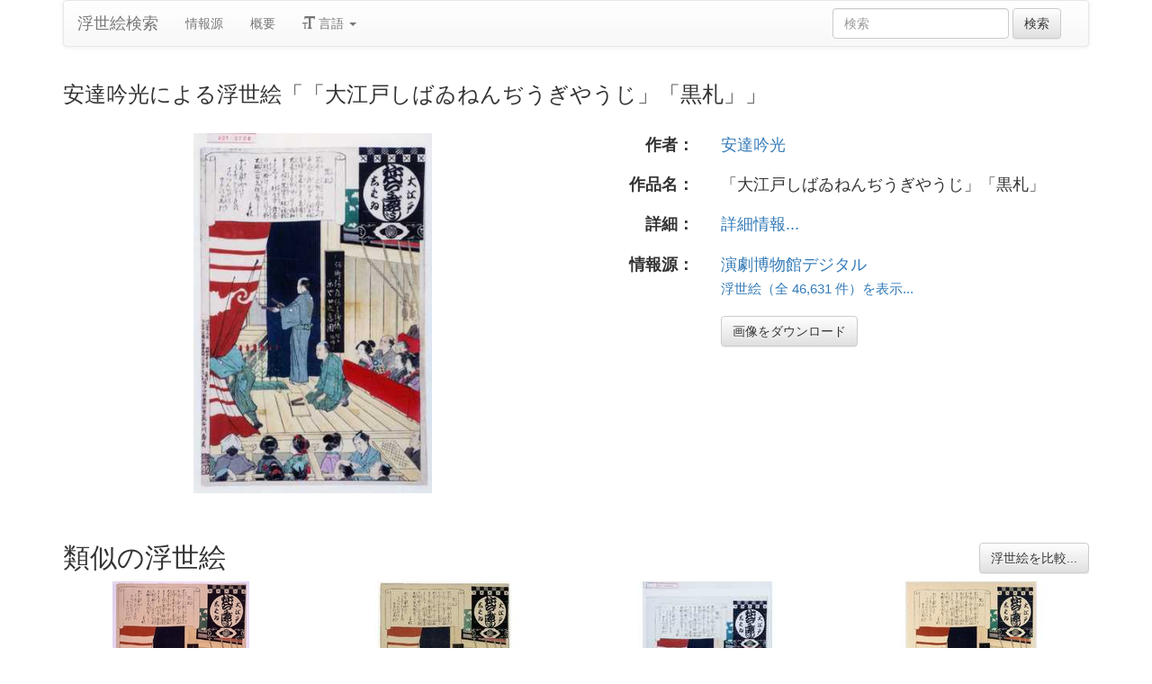

--- FILE ---
content_type: text/html
request_url: https://ja.ukiyo-e.org/image/waseda/201-0706
body_size: 14349
content:
<!DOCTYPE html><html lang="ja"><head><meta charSet="utf-8"/><meta name="viewport" content="width=device-width, initial-scale=1"/><link rel="preload" as="image" href="/images/en.svg"/><link rel="preload" as="image" href="/images/zh.svg"/><link rel="preload" as="image" href="/images/de.svg"/><link rel="preload" as="image" href="/images/fr.svg"/><link rel="preload" as="image" href="https://data.ukiyo-e.org/waseda/scaled/201-0706.jpg"/><script src="https://www.googletagmanager.com/gtm.js?id=GTM-TNRKN8X" defer="" async=""></script><meta http-equiv="content-language" content="ja"/><link rel="preload" as="image" href="https://data.ukiyo-e.org/waseda/scaled/201-0706.jpg"/><title>安達吟光による浮世絵「「大江戸しばゐねんぢうぎやうじ」「黒札」」</title><link rel="canonical" href="https://ja.ukiyo-e.org/image/waseda/201-0706"/><link rel="alternate" href="https://ukiyo-e.org/image/waseda/201-0706" hrefLang="en"/><link rel="alternate" href="https://ja.ukiyo-e.org/image/waseda/201-0706" hrefLang="ja"/><link rel="alternate" href="https://zh.ukiyo-e.org/image/waseda/201-0706" hrefLang="zh"/><link rel="alternate" href="https://de.ukiyo-e.org/image/waseda/201-0706" hrefLang="de"/><link rel="alternate" href="https://fr.ukiyo-e.org/image/waseda/201-0706" hrefLang="fr"/><link rel="alternate" href="https://x-default.ukiyo-e.org/image/waseda/201-0706" hrefLang="x-default"/><link rel="preconnect" href="https://cdnjs.cloudflare.com"/><link rel="preconnect" href="https://ajax.googleapis.com"/><link rel="icon" href="/images/favicon.png" type="image/x-icon"/><link rel="modulepreload" href="/assets/entry.client-DUMZB8j0.js"/><link rel="modulepreload" href="/assets/chunk-NISHYRIK-oPSjLUDM.js"/><link rel="modulepreload" href="/assets/index-CQ-a9jL0.js"/><link rel="modulepreload" href="/assets/index-B2B1AW3E.js"/><link rel="modulepreload" href="/assets/use-i18n-CHJntOrt.js"/><link rel="modulepreload" href="/assets/exports-CUF7XYS1.js"/><link rel="modulepreload" href="/assets/root-xX1MPo5i.js"/><link rel="modulepreload" href="/assets/track-CU1PGEjN.js"/><link rel="modulepreload" href="/assets/image._source._id-BonX7Ax-.js"/><link rel="modulepreload" href="/assets/similar-images-Cj0-42iV.js"/><link rel="modulepreload" href="/assets/images-DpIbXFdX.js"/><link rel="modulepreload" href="/assets/sources-C87IqJFG.js"/><link rel="stylesheet" href="/assets/root-PaejsRGg.css"/><link rel="stylesheet" href="https://cdnjs.cloudflare.com/ajax/libs/twitter-bootstrap/3.4.1/css/bootstrap.min.css" crossorigin="anonymous"/><link rel="stylesheet" href="https://cdnjs.cloudflare.com/ajax/libs/twitter-bootstrap/3.4.1/css/bootstrap-theme.min.css" crossorigin="anonymous"/><link rel="stylesheet" href="/assets/similar-images-Ck4ahr_a.css"/></head><body><div id="main-container" class="container"><nav class="navbar navbar-default"><div class="container-fluid"><div class="navbar-header"><button type="button" class="navbar-toggle collapsed" aria-expanded="false"><span class="sr-only">ナビゲーションの切り替え</span><span class="icon-bar"></span><span class="icon-bar"></span><span class="icon-bar"></span></button><a class="navbar-brand" href="/" data-discover="true">浮世絵検索</a></div><div class="navbar-collapse collapse"><ul class="nav navbar-nav"><li class=""><a href="/sources" data-discover="true">情報源</a></li><li class=""><a href="/about" data-discover="true">概要</a></li><li class="divider-vertical"></li><li class="dropdown "><a href="#" class="dropdown-toggle" data-toggle="dropdown" role="button" aria-haspopup="true" aria-expanded="false"><span class="glyphicon glyphicon-text-size"></span> <!-- -->言語<!-- --> <span class="caret"></span></a><ul class="dropdown-menu"><li><a href="https://ukiyo-e.org/image/waseda/201-0706"><img src="/images/en.svg" width="20" height="20" alt=""/> <!-- -->English</a></li><li><a href="https://zh.ukiyo-e.org/image/waseda/201-0706"><img src="/images/zh.svg" width="20" height="20" alt=""/> <!-- -->中文</a></li><li><a href="https://de.ukiyo-e.org/image/waseda/201-0706"><img src="/images/de.svg" width="20" height="20" alt=""/> <!-- -->Deutsch</a></li><li><a href="https://fr.ukiyo-e.org/image/waseda/201-0706"><img src="/images/fr.svg" width="20" height="20" alt=""/> <!-- -->Français</a></li></ul></li></ul><form class="navbar-form navbar-right form-inline search" data-discover="true" action="/search" method="get"><input type="text" class="form-control search-query" placeholder="検索" name="q" value=""/> <input type="submit" class="btn btn-default" value="検索"/></form></div></div></nav><div class="row image-title"><div class="col-xs-12"><h1 class="h3">安達吟光による浮世絵「「大江戸しばゐねんぢうぎやうじ」「黒札」」</h1></div></div><div id="result" class="row"><div class="col-xs-12 col-md-6 imageholder"><a href="https://data.ukiyo-e.org/waseda/images/201-0706.jpg" target="_blank" rel="noreferrer"><img src="https://data.ukiyo-e.org/waseda/scaled/201-0706.jpg" alt="Adachi Ginko, 安達吟光 (吟光)による浮世絵「「大江戸しばゐねんぢうぎやうじ」「黒札」」"/></a></div><div class="details col-xs-12 col-md-6 container-fluid"><p class="row artist"><strong class="col-xs-3 right">作者：</strong><span class="col-xs-9"><a href="/artist/adachi-ginko" data-discover="true">安達吟光</a></span></p><p class="row title"><strong class="col-xs-3 right">作品名：</strong><span class="col-xs-9">「大江戸しばゐねんぢうぎやうじ」「黒札」</span></p><p class="row details"><strong class="col-xs-3 right">詳細：</strong><span class="col-xs-9"><a href="http://enpaku.waseda.ac.jp/db/enpakunishik/results-big.php?shiryo_no=201-0706">詳細情報...</a></span></p><p class="row source"><strong class="col-xs-3 right">情報源：</strong><span class="col-xs-9"><a title="演劇博物館デジタル" href="http://enpaku.waseda.ac.jp/db/enpakunishik/">演劇博物館デジタル</a><br/><small><a title="演劇博物館デジタル" href="/source/waseda" data-discover="true">浮世絵（全 46,631 件）を表示...</a></small></span></p><p class="row"><span class="col-xs-3"></span><span class="col-xs-9"><a href="https://data.ukiyo-e.org/waseda/images/201-0706.jpg" class="btn btn-default" target="_blank" rel="noreferrer"><i class="icon-download-alt"></i>画像をダウンロード</a></span></p></div></div><div class="row"><div class="col-xs-12"><h2>類似の浮世絵<button type="button" class="btn btn-default compare-all"><i class="icon-eye-open"></i>浮世絵を比較...</button></h2></div></div><div class="row"><div id="results" class="col-xs-12 container-fluid"><div class="row"><div class="img col-xs-6 col-sm-4 col-md-3"><a class="img" href="/image/etm/0191970061" data-discover="true"><img src="https://data.ukiyo-e.org/etm/thumbs/0191970061.jpg" alt="Unknown, 無款 ()による浮世絵" title="" width="220" height="220" loading="lazy"/></a><div class="details"><div class="wrap"><span class="score">58% 一致</span><a class="source" title="江戸東京博物館" href="/source/etm" data-discover="true">江戸東京博物館</a></div></div></div><div class="img col-xs-6 col-sm-4 col-md-3"><a class="img" href="/image/mfa/sc141672" data-discover="true"><img src="https://data.ukiyo-e.org/mfa/thumbs/sc141672.jpg" alt="Adachi Ginko, 安達吟光 (Adachi Ginkô)による浮世絵「The Blackboard (Kurofuda), from the series Annual Events of the Theater in Edo (Ô-Edo shibai nenjû gyôji)」" title="The Blackboard (Kurofuda), from the series Annual Events of the Theater in Edo (Ô-Edo shibai nenjû gyôji)" width="220" height="220" loading="lazy"/></a><div class="details"><div class="wrap"><span class="score">58% 一致</span><a class="source" title="ボストン美術館" href="/source/mfa" data-discover="true">ボストン美術館</a></div></div></div><div class="img col-xs-6 col-sm-4 col-md-3"><a class="img" href="/image/waseda/201-0211" data-discover="true"><img src="https://data.ukiyo-e.org/waseda/thumbs/201-0211.jpg" alt="Adachi Ginko, 安達吟光 (吟光)による浮世絵「「大江戸しばゐねんぢうぎやうじ」「黒札」」" title="「大江戸しばゐねんぢうぎやうじ」「黒札」" width="220" height="220" loading="lazy"/></a><div class="details"><div class="wrap"><span class="score">54% 一致</span><a class="source" title="演劇博物館デジタル" href="/source/waseda" data-discover="true">演劇博物館デジタル</a></div></div></div><div class="img col-xs-6 col-sm-4 col-md-3"><a class="img" href="/image/bm/AN00435843_001_l" data-discover="true"><img src="https://data.ukiyo-e.org/bm/thumbs/AN00435843_001_l.jpg" alt="Adachi Ginko, 安達吟光 (Adachi Ginko (安達吟光))による浮世絵「Kuro fuda / O-Edo shibai nenju-gyoji (Annual Events of the Edo Theatre)」" title="Kuro fuda / O-Edo shibai nenju-gyoji (Annual Events of the Edo Theatre)" width="220" height="220" loading="lazy"/></a><div class="details"><div class="wrap"><span class="score">52% 一致</span><a class="source" title="大英博物館" href="/source/bm" data-discover="true">大英博物館</a></div></div></div><div class="img col-xs-6 col-sm-4 col-md-3"><a class="img" href="/image/ritsumei/arcUP2046" data-discover="true"><img src="https://data.ukiyo-e.org/ritsumei/thumbs/arcUP2046.jpg" alt="Adachi Ginko, 安達吟光 (吟光ヵ)による浮世絵「「大江戸しばゐねんぢうぎゃうじ」「黒札」」" title="「大江戸しばゐねんぢうぎゃうじ」「黒札」" width="220" height="220" loading="lazy"/></a><div class="details"><div class="wrap"><span class="score">51% 一致</span><a class="source" title="立命館大学" href="/source/ritsumei" data-discover="true">立命館大学</a></div></div></div><div class="img col-xs-6 col-sm-4 col-md-3"><a class="img" href="/image/metro/577-010-07a" data-discover="true"><img src="https://data.ukiyo-e.org/metro/thumbs/577-010-07a.jpg" alt="Unknown, 無款 (-)による浮世絵「「大江戸しばゐねんぢうぎやうじ 黒札」」" title="「大江戸しばゐねんぢうぎやうじ 黒札」" width="220" height="220" loading="lazy"/></a><div class="details"><div class="wrap"><span class="score">45% 一致</span><a class="source" title="東京都立図書館" href="/source/metro" data-discover="true">東京都立図書館</a></div></div></div><div class="img col-xs-6 col-sm-4 col-md-3"><a class="img" href="/image/metro/577-010-07" data-discover="true"><img src="https://data.ukiyo-e.org/metro/thumbs/577-010-07.jpg" alt="Unknown, 無款 (-)による浮世絵「「大江戸しばゐねんぢうぎやうじ 黒札」」" title="「大江戸しばゐねんぢうぎやうじ 黒札」" width="220" height="220" loading="lazy"/></a><div class="details"><div class="wrap"><span class="score">25% 一致</span><a class="source" title="東京都立図書館" href="/source/metro" data-discover="true">東京都立図書館</a></div></div></div><div class="img col-xs-6 col-sm-4 col-md-3"><a class="img" href="/image/mfa/sc141647" data-discover="true"><img src="https://data.ukiyo-e.org/mfa/thumbs/sc141647.jpg" alt="Adachi Ginko, 安達吟光 (Adachi Ginkô)による浮世絵「Jo-biraki (The Opening), from the series Annual Events of the Theater in Edo (Ô-Edo shibai nenjû gyôji)」" title="Jo-biraki (The Opening), from the series Annual Events of the Theater in Edo (Ô-Edo shibai nenjû gyôji)" width="220" height="220" loading="lazy"/></a><div class="details"><div class="wrap"><span class="score">18% 一致</span><a class="source" title="ボストン美術館" href="/source/mfa" data-discover="true">ボストン美術館</a></div></div></div><div class="img col-xs-6 col-sm-4 col-md-3"><a class="img" href="/image/bm/AN00435924_001_l" data-discover="true"><img src="https://data.ukiyo-e.org/bm/thumbs/AN00435924_001_l.jpg" alt="Adachi Ginko, 安達吟光 (Adachi Ginko (安達吟光))による浮世絵「Jo-hiraki / O-Edo shibai nenju-gyoji (Annual Events of the Edo Theatre)」" title="Jo-hiraki / O-Edo shibai nenju-gyoji (Annual Events of the Edo Theatre)" width="220" height="220" loading="lazy"/></a><div class="details"><div class="wrap"><span class="score">17% 一致</span><a class="source" title="大英博物館" href="/source/bm" data-discover="true">大英博物館</a></div></div></div><div class="img col-xs-6 col-sm-4 col-md-3"><a class="img" href="/image/mfa/sc141655" data-discover="true"><img src="https://data.ukiyo-e.org/mfa/thumbs/sc141655.jpg" alt="Adachi Ginko, 安達吟光 (Adachi Ginkô)による浮世絵「Public Announcement (Hirome no kôjô), from the series Annual Events of the Theater in Edo (Ô-Edo shibai nenjû gyôji)」" title="Public Announcement (Hirome no kôjô), from the series Annual Events of the Theater in Edo (Ô-Edo shibai nenjû gyôji)" width="220" height="220" loading="lazy"/></a><div class="details"><div class="wrap"><span class="score">17% 一致</span><a class="source" title="ボストン美術館" href="/source/mfa" data-discover="true">ボストン美術館</a></div></div></div><div class="img col-xs-6 col-sm-4 col-md-3"><a class="img" href="/image/bm/AN00435865_001_l" data-discover="true"><img src="https://data.ukiyo-e.org/bm/thumbs/AN00435865_001_l.jpg" alt="Adachi Ginko, 安達吟光 (Adachi Ginko (安達吟光))による浮世絵「Ba-tsuri chochin / O-Edo shibai nenju-gyoji (Annual Events of the Edo Theatre)」" title="Ba-tsuri chochin / O-Edo shibai nenju-gyoji (Annual Events of the Edo Theatre)" width="220" height="220" loading="lazy"/></a><div class="details"><div class="wrap"><span class="score">17% 一致</span><a class="source" title="大英博物館" href="/source/bm" data-discover="true">大英博物館</a></div></div></div><div class="img col-xs-6 col-sm-4 col-md-3"><a class="img" href="/image/bm/AN00435881_001_l" data-discover="true"><img src="https://data.ukiyo-e.org/bm/thumbs/AN00435881_001_l.jpg" alt="Adachi Ginko, 安達吟光 (Adachi Ginko (安達吟光))による浮世絵「O-memie / O-Edo shibai nenju-gyoji (Annual Events of the Edo Theatre)」" title="O-memie / O-Edo shibai nenju-gyoji (Annual Events of the Edo Theatre)" width="220" height="220" loading="lazy"/></a><div class="details"><div class="wrap"><span class="score">17% 一致</span><a class="source" title="大英博物館" href="/source/bm" data-discover="true">大英博物館</a></div></div></div><div class="img col-xs-6 col-sm-4 col-md-3"><a class="img" href="/image/mfa/sc141648" data-discover="true"><img src="https://data.ukiyo-e.org/mfa/thumbs/sc141648.jpg" alt="Adachi Ginko, 安達吟光 (Adachi Ginkô)による浮世絵「Waki-kyogen, from the series Annual Events of the Theater in Edo (Ô-Edo shibai nenjû gyôji)」" title="Waki-kyogen, from the series Annual Events of the Theater in Edo (Ô-Edo shibai nenjû gyôji)" width="220" height="220" loading="lazy"/></a><div class="details"><div class="wrap"><span class="score">17% 一致</span><a class="source" title="ボストン美術館" href="/source/mfa" data-discover="true">ボストン美術館</a></div></div></div><div class="img col-xs-6 col-sm-4 col-md-3"><a class="img" href="/image/waseda/201-0703" data-discover="true"><img src="https://data.ukiyo-e.org/waseda/thumbs/201-0703.jpg" alt="Adachi Ginko, 安達吟光 (吟光)による浮世絵「「大江戸しばゐねんぢうぎやうじ」「風聞きゝ」」" title="「大江戸しばゐねんぢうぎやうじ」「風聞きゝ」" width="220" height="220" loading="lazy"/></a><div class="details"><div class="wrap"><span class="score">17% 一致</span><a class="source" title="演劇博物館デジタル" href="/source/waseda" data-discover="true">演劇博物館デジタル</a></div></div></div><div class="img col-xs-6 col-sm-4 col-md-3"><a class="img" href="/image/ritsumei/arcUP2055" data-discover="true"><img src="https://data.ukiyo-e.org/ritsumei/thumbs/arcUP2055.jpg" alt="Adachi Ginko, 安達吟光 (吟光ヵ)による浮世絵「「大江戸しばゐねんぢうぎゃうじ」「場釣り提灯」」" title="「大江戸しばゐねんぢうぎゃうじ」「場釣り提灯」" width="220" height="220" loading="lazy"/></a><div class="details"><div class="wrap"><span class="score">16% 一致</span><a class="source" title="立命館大学" href="/source/ritsumei" data-discover="true">立命館大学</a></div></div></div><div class="img col-xs-6 col-sm-4 col-md-3"><a class="img" href="/image/mfa/sc141668" data-discover="true"><img src="https://data.ukiyo-e.org/mfa/thumbs/sc141668.jpg" alt="Adachi Ginko, 安達吟光 (Adachi Ginkô)による浮世絵「Fubunkiki (listening to rumors), from the series Annual Events of the Theater in Edo (Ô-Edo shibai nenjû gyôji)」" title="Fubunkiki (listening to rumors), from the series Annual Events of the Theater in Edo (Ô-Edo shibai nenjû gyôji)" width="220" height="220" loading="lazy"/></a><div class="details"><div class="wrap"><span class="score">16% 一致</span><a class="source" title="ボストン美術館" href="/source/mfa" data-discover="true">ボストン美術館</a></div></div></div><div class="img col-xs-6 col-sm-4 col-md-3"><a class="img" href="/image/waseda/201-0695" data-discover="true"><img src="https://data.ukiyo-e.org/waseda/thumbs/201-0695.jpg" alt="Adachi Ginko, 安達吟光 (吟光)による浮世絵「「大江戸しばゐねんぢうぎやうじ」「顔寄せの式」」" title="「大江戸しばゐねんぢうぎやうじ」「顔寄せの式」" width="220" height="220" loading="lazy"/></a><div class="details"><div class="wrap"><span class="score">16% 一致</span><a class="source" title="演劇博物館デジタル" href="/source/waseda" data-discover="true">演劇博物館デジタル</a></div></div></div><div class="img col-xs-6 col-sm-4 col-md-3"><a class="img" href="/image/ritsumei/arcUP2058" data-discover="true"><img src="https://data.ukiyo-e.org/ritsumei/thumbs/arcUP2058.jpg" alt="Adachi Ginko, 安達吟光 (吟光ヵ)による浮世絵「「大江戸しばゐねんぢうぎゃうじ」「紋看板」」" title="「大江戸しばゐねんぢうぎゃうじ」「紋看板」" width="220" height="220" loading="lazy"/></a><div class="details"><div class="wrap"><span class="score">15% 一致</span><a class="source" title="立命館大学" href="/source/ritsumei" data-discover="true">立命館大学</a></div></div></div><div class="img col-xs-6 col-sm-4 col-md-3"><a class="img" href="/image/bm/AN00435862_001_l" data-discover="true"><img src="https://data.ukiyo-e.org/bm/thumbs/AN00435862_001_l.jpg" alt="Adachi Ginko, 安達吟光 (Adachi Ginko (安達吟光))による浮世絵「Kantei ryu / O-Edo shibai nenju-gyoji (Annual Events of the Edo Theatre)」" title="Kantei ryu / O-Edo shibai nenju-gyoji (Annual Events of the Edo Theatre)" width="220" height="220" loading="lazy"/></a><div class="details"><div class="wrap"><span class="score">15% 一致</span><a class="source" title="大英博物館" href="/source/bm" data-discover="true">大英博物館</a></div></div></div><div class="img col-xs-6 col-sm-4 col-md-3"><a class="img" href="/image/mfa/sc141650" data-discover="true"><img src="https://data.ukiyo-e.org/mfa/thumbs/sc141650.jpg" alt="Adachi Ginko, 安達吟光 (Adachi Ginkô)による浮世絵「Hikimaku to kôjô, from the series Annual Events of the Theater in Edo (Ô-Edo shibai nenjû gyôji)」" title="Hikimaku to kôjô, from the series Annual Events of the Theater in Edo (Ô-Edo shibai nenjû gyôji)" width="220" height="220" loading="lazy"/></a><div class="details"><div class="wrap"><span class="score">15% 一致</span><a class="source" title="ボストン美術館" href="/source/mfa" data-discover="true">ボストン美術館</a></div></div></div><div class="img col-xs-6 col-sm-4 col-md-3"><a class="img" href="/image/mfa/sc141652" data-discover="true"><img src="https://data.ukiyo-e.org/mfa/thumbs/sc141652.jpg" alt="Adachi Ginko, 安達吟光 (Adachi Ginkô)による浮世絵「New Year in the Theater District (Shibaimachi no hatsuharu), from the series Annual Events of the Theater in Edo (Ô-Edo shibai nenjû gyôji)」" title="New Year in the Theater District (Shibaimachi no hatsuharu), from the series Annual Events of the Theater in Edo (Ô-Edo shibai nenjû gyôji)" width="220" height="220" loading="lazy"/></a><div class="details"><div class="wrap"><span class="score">15% 一致</span><a class="source" title="ボストン美術館" href="/source/mfa" data-discover="true">ボストン美術館</a></div></div></div><div class="img col-xs-6 col-sm-4 col-md-3"><a class="img" href="/image/bm/AN00435863_001_l" data-discover="true"><img src="https://data.ukiyo-e.org/bm/thumbs/AN00435863_001_l.jpg" alt="Adachi Ginko, 安達吟光 (Adachi Ginko (安達吟光))による浮世絵「Ita kakoi / O-Edo shibai nenju-gyoji (Annual Events of the Edo Theatre)」" title="Ita kakoi / O-Edo shibai nenju-gyoji (Annual Events of the Edo Theatre)" width="220" height="220" loading="lazy"/></a><div class="details"><div class="wrap"><span class="score">15% 一致</span><a class="source" title="大英博物館" href="/source/bm" data-discover="true">大英博物館</a></div></div></div><div class="img col-xs-6 col-sm-4 col-md-3"><a class="img" href="/image/etm/0191970054" data-discover="true"><img src="https://data.ukiyo-e.org/etm/thumbs/0191970054.jpg" alt="Unknown, 無款 ()による浮世絵" title="" width="220" height="220" loading="lazy"/></a><div class="details"><div class="wrap"><span class="score">15% 一致</span><a class="source" title="江戸東京博物館" href="/source/etm" data-discover="true">江戸東京博物館</a></div></div></div><div class="img col-xs-6 col-sm-4 col-md-3"><a class="img" href="/image/metro/5714-C167" data-discover="true"><img src="https://data.ukiyo-e.org/metro/thumbs/5714-C167.jpg" alt="Adachi Ginko, 安達吟光 (吟光)による浮世絵「「大江戸しばゐねんぢうぎやうじ」「序開」」" title="「大江戸しばゐねんぢうぎやうじ」「序開」" width="220" height="220" loading="lazy"/></a><div class="details"><div class="wrap"><span class="score">15% 一致</span><a class="source" title="東京都立図書館" href="/source/metro" data-discover="true">東京都立図書館</a></div></div></div><div class="img col-xs-6 col-sm-4 col-md-3"><a class="img" href="/image/mfa/sc141649" data-discover="true"><img src="https://data.ukiyo-e.org/mfa/thumbs/sc141649.jpg" alt="Adachi Ginko, 安達吟光 (Adachi Ginkô)による浮世絵「O-memie, from the series Annual Events of the Theater in Edo (Ô-Edo shibai nenjû gyôji)」" title="O-memie, from the series Annual Events of the Theater in Edo (Ô-Edo shibai nenjû gyôji)" width="220" height="220" loading="lazy"/></a><div class="details"><div class="wrap"><span class="score">15% 一致</span><a class="source" title="ボストン美術館" href="/source/mfa" data-discover="true">ボストン美術館</a></div></div></div><div class="img col-xs-6 col-sm-4 col-md-3"><a class="img" href="/image/mfa/sc141671" data-discover="true"><img src="https://data.ukiyo-e.org/mfa/thumbs/sc141671.jpg" alt="Adachi Ginko, 安達吟光 (Adachi Ginkô)による浮世絵「Futatsume (second performance-usually historical), from the series Annual Events of the Theater in Edo (Ô-Edo shibai nenjû gyôji)」" title="Futatsume (second performance-usually historical), from the series Annual Events of the Theater in Edo (Ô-Edo shibai nenjû gyôji)" width="220" height="220" loading="lazy"/></a><div class="details"><div class="wrap"><span class="score">15% 一致</span><a class="source" title="ボストン美術館" href="/source/mfa" data-discover="true">ボストン美術館</a></div></div></div><div class="img col-xs-6 col-sm-4 col-md-3"><a class="img" href="/image/ritsumei/arcUP2045" data-discover="true"><img src="https://data.ukiyo-e.org/ritsumei/thumbs/arcUP2045.jpg" alt="Adachi Ginko, 安達吟光 (吟光ヵ)による浮世絵「「大江戸しばゐねんぢうぎゃうじ」「風聞きゝ」」" title="「大江戸しばゐねんぢうぎゃうじ」「風聞きゝ」" width="220" height="220" loading="lazy"/></a><div class="details"><div class="wrap"><span class="score">15% 一致</span><a class="source" title="立命館大学" href="/source/ritsumei" data-discover="true">立命館大学</a></div></div></div><div class="img col-xs-6 col-sm-4 col-md-3"><a class="img" href="/image/waseda/201-0704" data-discover="true"><img src="https://data.ukiyo-e.org/waseda/thumbs/201-0704.jpg" alt="Adachi Ginko, 安達吟光 (吟光)による浮世絵「「大江戸しばゐねんぢうぎやうじ」「紋看板」」" title="「大江戸しばゐねんぢうぎやうじ」「紋看板」" width="220" height="220" loading="lazy"/></a><div class="details"><div class="wrap"><span class="score">15% 一致</span><a class="source" title="演劇博物館デジタル" href="/source/waseda" data-discover="true">演劇博物館デジタル</a></div></div></div><div class="img col-xs-6 col-sm-4 col-md-3"><a class="img" href="/image/waseda/201-0712" data-discover="true"><img src="https://data.ukiyo-e.org/waseda/thumbs/201-0712.jpg" alt="Adachi Ginko, 安達吟光 (吟光)による浮世絵「「大江戸しばゐねんぢうぎやうじ」「板囲ひ」」" title="「大江戸しばゐねんぢうぎやうじ」「板囲ひ」" width="220" height="220" loading="lazy"/></a><div class="details"><div class="wrap"><span class="score">15% 一致</span><a class="source" title="演劇博物館デジタル" href="/source/waseda" data-discover="true">演劇博物館デジタル</a></div></div></div><div class="img col-xs-6 col-sm-4 col-md-3"><a class="img" href="/image/mfa/sc141651" data-discover="true"><img src="https://data.ukiyo-e.org/mfa/thumbs/sc141651.jpg" alt="Adachi Ginko, 安達吟光 (Adachi Ginkô)による浮世絵「Kaoyose no Shiki, from the series Annual Events of the Theater in Edo (Ô-Edo shibai nenjû gyôji)」" title="Kaoyose no Shiki, from the series Annual Events of the Theater in Edo (Ô-Edo shibai nenjû gyôji)" width="220" height="220" loading="lazy"/></a><div class="details"><div class="wrap"><span class="score">15% 一致</span><a class="source" title="ボストン美術館" href="/source/mfa" data-discover="true">ボストン美術館</a></div></div></div><div class="img col-xs-6 col-sm-4 col-md-3"><a class="img" href="/image/mfa/sc141659" data-discover="true"><img src="https://data.ukiyo-e.org/mfa/thumbs/sc141659.jpg" alt="Torii Kiyosada, 鳥居清貞 (Torii Kiyosada)による浮世絵「Okina-watashi, from the series Annual Events of the Theater in Edo (Ô-Edo shibai nenjû gyôji)」" title="Okina-watashi, from the series Annual Events of the Theater in Edo (Ô-Edo shibai nenjû gyôji)" width="220" height="220" loading="lazy"/></a><div class="details"><div class="wrap"><span class="score">15% 一致</span><a class="source" title="ボストン美術館" href="/source/mfa" data-discover="true">ボストン美術館</a></div></div></div><div class="img col-xs-6 col-sm-4 col-md-3"><a class="img" href="/image/waseda/201-0204" data-discover="true"><img src="https://data.ukiyo-e.org/waseda/thumbs/201-0204.jpg" alt="Adachi Ginko, 安達吟光 (吟光)による浮世絵「「大江戸しばゐねんぢうぎやうじ」「序開」」" title="「大江戸しばゐねんぢうぎやうじ」「序開」" width="220" height="220" loading="lazy"/></a><div class="details"><div class="wrap"><span class="score">15% 一致</span><a class="source" title="演劇博物館デジタル" href="/source/waseda" data-discover="true">演劇博物館デジタル</a></div></div></div><div class="img col-xs-6 col-sm-4 col-md-3"><a class="img" href="/image/waseda/201-0701" data-discover="true"><img src="https://data.ukiyo-e.org/waseda/thumbs/201-0701.jpg" alt="Torii Kiyosada, 鳥居清貞 (清貞)による浮世絵「「大江戸しばゐねんぢうぎやうじ」「猿若狂言」」" title="「大江戸しばゐねんぢうぎやうじ」「猿若狂言」" width="220" height="220" loading="lazy"/></a><div class="details"><div class="wrap"><span class="score">15% 一致</span><a class="source" title="演劇博物館デジタル" href="/source/waseda" data-discover="true">演劇博物館デジタル</a></div></div></div><div class="img col-xs-6 col-sm-4 col-md-3"><a class="img" href="/image/waseda/201-0697" data-discover="true"><img src="https://data.ukiyo-e.org/waseda/thumbs/201-0697.jpg" alt="Adachi Ginko, 安達吟光 (吟光)による浮世絵「「大江戸しばゐねんぢうぎやうじ」「序開」」" title="「大江戸しばゐねんぢうぎやうじ」「序開」" width="220" height="220" loading="lazy"/></a><div class="details"><div class="wrap"><span class="score">15% 一致</span><a class="source" title="演劇博物館デジタル" href="/source/waseda" data-discover="true">演劇博物館デジタル</a></div></div></div><div class="img col-xs-6 col-sm-4 col-md-3"><a class="img" href="/image/mfa/sc141660" data-discover="true"><img src="https://data.ukiyo-e.org/mfa/thumbs/sc141660.jpg" alt="Adachi Ginko, 安達吟光 (Adachi Ginkô)による浮世絵「Batsuri, chochin, from the series Annual Events of the Theater in Edo (Ô-Edo shibai nenjû gyôji)」" title="Batsuri, chochin, from the series Annual Events of the Theater in Edo (Ô-Edo shibai nenjû gyôji)" width="220" height="220" loading="lazy"/></a><div class="details"><div class="wrap"><span class="score">15% 一致</span><a class="source" title="ボストン美術館" href="/source/mfa" data-discover="true">ボストン美術館</a></div></div></div><div class="img col-xs-6 col-sm-4 col-md-3"><a class="img" href="/image/mfa/sc141663" data-discover="true"><img src="https://data.ukiyo-e.org/mfa/thumbs/sc141663.jpg" alt="Adachi Ginko, 安達吟光 (Adachi Ginkô)による浮世絵「Itakakoi (Reconstruction), from the series Annual Events of the Theater in Edo (Ô-Edo shibai nenjû gyôji)」" title="Itakakoi (Reconstruction), from the series Annual Events of the Theater in Edo (Ô-Edo shibai nenjû gyôji)" width="220" height="220" loading="lazy"/></a><div class="details"><div class="wrap"><span class="score">15% 一致</span><a class="source" title="ボストン美術館" href="/source/mfa" data-discover="true">ボストン美術館</a></div></div></div><div class="img col-xs-6 col-sm-4 col-md-3"><a class="img" href="/image/mfa/sc141664" data-discover="true"><img src="https://data.ukiyo-e.org/mfa/thumbs/sc141664.jpg" alt="Adachi Ginko, 安達吟光 (Adachi Ginkô)による浮世絵「Gakuya-iri (Entrance to the greenrooms), from the series Annual Events of the Theater in Edo (Ô-Edo shibai nenjû gyôji)」" title="Gakuya-iri (Entrance to the greenrooms), from the series Annual Events of the Theater in Edo (Ô-Edo shibai nenjû gyôji)" width="220" height="220" loading="lazy"/></a><div class="details"><div class="wrap"><span class="score">15% 一致</span><a class="source" title="ボストン美術館" href="/source/mfa" data-discover="true">ボストン美術館</a></div></div></div><div class="img col-xs-6 col-sm-4 col-md-3"><a class="img" href="/image/ritsumei/arcUP2044" data-discover="true"><img src="https://data.ukiyo-e.org/ritsumei/thumbs/arcUP2044.jpg" alt="Adachi Ginko, 安達吟光 (吟光)による浮世絵「「大江戸しばゐねんぢうぎゃうじ」「ワキ狂言」」" title="「大江戸しばゐねんぢうぎゃうじ」「ワキ狂言」" width="220" height="220" loading="lazy"/></a><div class="details"><div class="wrap"><span class="score">15% 一致</span><a class="source" title="立命館大学" href="/source/ritsumei" data-discover="true">立命館大学</a></div></div></div><div class="img col-xs-6 col-sm-4 col-md-3"><a class="img" href="/image/mfa/sc141654" data-discover="true"><img src="https://data.ukiyo-e.org/mfa/thumbs/sc141654.jpg" alt="Adachi Ginko, 安達吟光 (Adachi Ginkô)による浮世絵「Otsu Inari, from the series Annual Events of the Theater in Edo (Ô-Edo shibai nenjû gyôji)」" title="Otsu Inari, from the series Annual Events of the Theater in Edo (Ô-Edo shibai nenjû gyôji)" width="220" height="220" loading="lazy"/></a><div class="details"><div class="wrap"><span class="score">15% 一致</span><a class="source" title="ボストン美術館" href="/source/mfa" data-discover="true">ボストン美術館</a></div></div></div><div class="img col-xs-6 col-sm-4 col-md-3"><a class="img" href="/image/ritsumei/arcUP2043" data-discover="true"><img src="https://data.ukiyo-e.org/ritsumei/thumbs/arcUP2043.jpg" alt="Adachi Ginko, 安達吟光 (吟光)による浮世絵「「大江戸しばゐねんぢうぎゃうじ」「ワキ狂言」」" title="「大江戸しばゐねんぢうぎゃうじ」「ワキ狂言」" width="220" height="220" loading="lazy"/></a><div class="details"><div class="wrap"><span class="score">15% 一致</span><a class="source" title="立命館大学" href="/source/ritsumei" data-discover="true">立命館大学</a></div></div></div><div class="img col-xs-6 col-sm-4 col-md-3"><a class="img" href="/image/bm/AN00435854_001_l" data-discover="true"><img src="https://data.ukiyo-e.org/bm/thumbs/AN00435854_001_l.jpg" alt="Adachi Ginko, 安達吟光 (Adachi Ginko (安達吟光))による浮世絵「Gakuya-iri / O-Edo shibai nenju-gyoji (Annual Events of the Edo Theatre)」" title="Gakuya-iri / O-Edo shibai nenju-gyoji (Annual Events of the Edo Theatre)" width="220" height="220" loading="lazy"/></a><div class="details"><div class="wrap"><span class="score">14% 一致</span><a class="source" title="大英博物館" href="/source/bm" data-discover="true">大英博物館</a></div></div></div><div class="img col-xs-6 col-sm-4 col-md-3"><a class="img" href="/image/bm/AN00435880_001_l" data-discover="true"><img src="https://data.ukiyo-e.org/bm/thumbs/AN00435880_001_l.jpg" alt="Adachi Ginko, 安達吟光 (Adachi Ginko (安達吟光))による浮世絵「Mon kamban / O-Edo shibai nenju-gyoji (Annual Events of the Edo Theatre)」" title="Mon kamban / O-Edo shibai nenju-gyoji (Annual Events of the Edo Theatre)" width="220" height="220" loading="lazy"/></a><div class="details"><div class="wrap"><span class="score">14% 一致</span><a class="source" title="大英博物館" href="/source/bm" data-discover="true">大英博物館</a></div></div></div><div class="img col-xs-6 col-sm-4 col-md-3"><a class="img" href="/image/etm/0191970057" data-discover="true"><img src="https://data.ukiyo-e.org/etm/thumbs/0191970057.jpg" alt="Unknown, 無款 ()による浮世絵" title="" width="220" height="220" loading="lazy"/></a><div class="details"><div class="wrap"><span class="score">14% 一致</span><a class="source" title="江戸東京博物館" href="/source/etm" data-discover="true">江戸東京博物館</a></div></div></div><div class="img col-xs-6 col-sm-4 col-md-3"><a class="img" href="/image/ritsumei/arcUP2054" data-discover="true"><img src="https://data.ukiyo-e.org/ritsumei/thumbs/arcUP2054.jpg" alt="Adachi Ginko, 安達吟光 (吟光ヵ)による浮世絵「「大江戸しばゐねんぢうぎゃうじ」「板囲い」」" title="「大江戸しばゐねんぢうぎゃうじ」「板囲い」" width="220" height="220" loading="lazy"/></a><div class="details"><div class="wrap"><span class="score">14% 一致</span><a class="source" title="立命館大学" href="/source/ritsumei" data-discover="true">立命館大学</a></div></div></div><div class="img col-xs-6 col-sm-4 col-md-3"><a class="img" href="/image/bm/AN00435888_001_l" data-discover="true"><img src="https://data.ukiyo-e.org/bm/thumbs/AN00435888_001_l.jpg" alt="Adachi Ginko, 安達吟光 (Adachi Ginko (安達吟光))による浮世絵「Kido haori / O-Edo shibai nenju-gyoji (Annual Events of the Edo Theatre)」" title="Kido haori / O-Edo shibai nenju-gyoji (Annual Events of the Edo Theatre)" width="220" height="220" loading="lazy"/></a><div class="details"><div class="wrap"><span class="score">14% 一致</span><a class="source" title="大英博物館" href="/source/bm" data-discover="true">大英博物館</a></div></div></div><div class="img col-xs-6 col-sm-4 col-md-3"><a class="img" href="/image/mfa/sc141653" data-discover="true"><img src="https://data.ukiyo-e.org/mfa/thumbs/sc141653.jpg" alt="Adachi Ginko, 安達吟光 (Adachi Ginkô)による浮世絵「Saruwaka no Takaramono (The treasure of Saruwaka), from the series Annual Events of the Theater in Edo (Ô-Edo shibai nenjû gyôji)」" title="Saruwaka no Takaramono (The treasure of Saruwaka), from the series Annual Events of the Theater in Edo (Ô-Edo shibai nenjû gyôji)" width="220" height="220" loading="lazy"/></a><div class="details"><div class="wrap"><span class="score">14% 一致</span><a class="source" title="ボストン美術館" href="/source/mfa" data-discover="true">ボストン美術館</a></div></div></div><div class="img col-xs-6 col-sm-4 col-md-3"><a class="img" href="/image/mfa/sc141670" data-discover="true"><img src="https://data.ukiyo-e.org/mfa/thumbs/sc141670.jpg" alt="Adachi Ginko, 安達吟光 (Adachi Ginkô)による浮世絵「Mon-kanban, from the series Annual Events of the Theater in Edo (Ô-Edo shibai nenjû gyôji)」" title="Mon-kanban, from the series Annual Events of the Theater in Edo (Ô-Edo shibai nenjû gyôji)" width="220" height="220" loading="lazy"/></a><div class="details"><div class="wrap"><span class="score">14% 一致</span><a class="source" title="ボストン美術館" href="/source/mfa" data-discover="true">ボストン美術館</a></div></div></div><div class="img col-xs-6 col-sm-4 col-md-3"><a class="img" href="/image/waseda/201-0700" data-discover="true"><img src="https://data.ukiyo-e.org/waseda/thumbs/201-0700.jpg" alt="Adachi Ginko, 安達吟光 (吟光)による浮世絵「「大江戸しばゐねんぢうぎやうじ」「木戸羽織」」" title="「大江戸しばゐねんぢうぎやうじ」「木戸羽織」" width="220" height="220" loading="lazy"/></a><div class="details"><div class="wrap"><span class="score">14% 一致</span><a class="source" title="演劇博物館デジタル" href="/source/waseda" data-discover="true">演劇博物館デジタル</a></div></div></div><div class="img col-xs-6 col-sm-4 col-md-3"><a class="img" href="/image/waseda/201-0711" data-discover="true"><img src="https://data.ukiyo-e.org/waseda/thumbs/201-0711.jpg" alt="Adachi Ginko, 安達吟光 (吟光)による浮世絵「「大江戸しばゐねんぢうぎやうじ」「二ツ目」」" title="「大江戸しばゐねんぢうぎやうじ」「二ツ目」" width="220" height="220" loading="lazy"/></a><div class="details"><div class="wrap"><span class="score">14% 一致</span><a class="source" title="演劇博物館デジタル" href="/source/waseda" data-discover="true">演劇博物館デジタル</a></div></div></div><div class="img col-xs-6 col-sm-4 col-md-3"><a class="img" href="/image/waseda/201-0713" data-discover="true"><img src="https://data.ukiyo-e.org/waseda/thumbs/201-0713.jpg" alt="Adachi Ginko, 安達吟光 (吟光)による浮世絵「「大江戸しばゐねんぢうぎやうじ」「場釣り堤燈」」" title="「大江戸しばゐねんぢうぎやうじ」「場釣り堤燈」" width="220" height="220" loading="lazy"/></a><div class="details"><div class="wrap"><span class="score">14% 一致</span><a class="source" title="演劇博物館デジタル" href="/source/waseda" data-discover="true">演劇博物館デジタル</a></div></div></div><div class="img col-xs-6 col-sm-4 col-md-3"><a class="img" href="/image/waseda/201-0715" data-discover="true"><img src="https://data.ukiyo-e.org/waseda/thumbs/201-0715.jpg" alt="Adachi Ginko, 安達吟光 (吟光)による浮世絵「「大江戸しばゐねんぢうぎやうじ」「楽屋入り」」" title="「大江戸しばゐねんぢうぎやうじ」「楽屋入り」" width="220" height="220" loading="lazy"/></a><div class="details"><div class="wrap"><span class="score">14% 一致</span><a class="source" title="演劇博物館デジタル" href="/source/waseda" data-discover="true">演劇博物館デジタル</a></div></div></div><div class="img col-xs-6 col-sm-4 col-md-3"><a class="img" href="/image/bm/AN00435844_001_l" data-discover="true"><img src="https://data.ukiyo-e.org/bm/thumbs/AN00435844_001_l.jpg" alt="Adachi Ginko, 安達吟光 (Adachi Ginko (安達吟光))による浮世絵「Kuji tori / O-Edo shibai nenju-gyoji (Annual Events of the Edo Theatre)」" title="Kuji tori / O-Edo shibai nenju-gyoji (Annual Events of the Edo Theatre)" width="220" height="220" loading="lazy"/></a><div class="details"><div class="wrap"><span class="score">14% 一致</span><a class="source" title="大英博物館" href="/source/bm" data-discover="true">大英博物館</a></div></div></div><div class="img col-xs-6 col-sm-4 col-md-3"><a class="img" href="/image/etm/0191970053" data-discover="true"><img src="https://data.ukiyo-e.org/etm/thumbs/0191970053.jpg" alt="Unknown, 無款 ()による浮世絵" title="" width="220" height="220" loading="lazy"/></a><div class="details"><div class="wrap"><span class="score">14% 一致</span><a class="source" title="江戸東京博物館" href="/source/etm" data-discover="true">江戸東京博物館</a></div></div></div><div class="img col-xs-6 col-sm-4 col-md-3"><a class="img" href="/image/etm/0191970069" data-discover="true"><img src="https://data.ukiyo-e.org/etm/thumbs/0191970069.jpg" alt="Unknown, 無款 ()による浮世絵" title="" width="220" height="220" loading="lazy"/></a><div class="details"><div class="wrap"><span class="score">14% 一致</span><a class="source" title="江戸東京博物館" href="/source/etm" data-discover="true">江戸東京博物館</a></div></div></div><div class="img col-xs-6 col-sm-4 col-md-3"><a class="img" href="/image/mfa/sc141646" data-discover="true"><img src="https://data.ukiyo-e.org/mfa/thumbs/sc141646.jpg" alt="Adachi Ginko, 安達吟光 (Adachi Ginkô)による浮世絵「Sashidashi kantera, from the series Annual Events of the Theater in Edo (Ô-Edo shibai nenjû gyôji)」" title="Sashidashi kantera, from the series Annual Events of the Theater in Edo (Ô-Edo shibai nenjû gyôji)" width="220" height="220" loading="lazy"/></a><div class="details"><div class="wrap"><span class="score">14% 一致</span><a class="source" title="ボストン美術館" href="/source/mfa" data-discover="true">ボストン美術館</a></div></div></div><div class="img col-xs-6 col-sm-4 col-md-3"><a class="img" href="/image/mfa/sc141662" data-discover="true"><img src="https://data.ukiyo-e.org/mfa/thumbs/sc141662.jpg" alt="Adachi Ginko, 安達吟光 (Adachi Ginkô)による浮世絵「Kujitori, from the series Annual Events of the Theater in Edo (Ô-Edo shibai nenjû gyôji)」" title="Kujitori, from the series Annual Events of the Theater in Edo (Ô-Edo shibai nenjû gyôji)" width="220" height="220" loading="lazy"/></a><div class="details"><div class="wrap"><span class="score">14% 一致</span><a class="source" title="ボストン美術館" href="/source/mfa" data-discover="true">ボストン美術館</a></div></div></div><div class="img col-xs-6 col-sm-4 col-md-3"><a class="img" href="/image/ritsumei/arcUP2059" data-discover="true"><img src="https://data.ukiyo-e.org/ritsumei/thumbs/arcUP2059.jpg" alt="Adachi Ginko, 安達吟光 (吟光)による浮世絵「「大江戸しばゐねんぢうぎゃうじ」「お目見得」」" title="「大江戸しばゐねんぢうぎゃうじ」「お目見得」" width="220" height="220" loading="lazy"/></a><div class="details"><div class="wrap"><span class="score">14% 一致</span><a class="source" title="立命館大学" href="/source/ritsumei" data-discover="true">立命館大学</a></div></div></div><div class="img col-xs-6 col-sm-4 col-md-3"><a class="img" href="/image/bm/AN00435851_001_l" data-discover="true"><img src="https://data.ukiyo-e.org/bm/thumbs/AN00435851_001_l.jpg" alt="Adachi Ginko, 安達吟光 (Adachi Ginko (安達吟光))による浮世絵「Futatsume / O-Edo shibai nenju-gyoji (Annual Events of the Edo Theatre)」" title="Futatsume / O-Edo shibai nenju-gyoji (Annual Events of the Edo Theatre)" width="220" height="220" loading="lazy"/></a><div class="details"><div class="wrap"><span class="score">14% 一致</span><a class="source" title="大英博物館" href="/source/bm" data-discover="true">大英博物館</a></div></div></div><div class="img col-xs-6 col-sm-4 col-md-3"><a class="img" href="/image/bm/AN00435914_001_l" data-discover="true"><img src="https://data.ukiyo-e.org/bm/thumbs/AN00435914_001_l.jpg" alt="Adachi Ginko, 安達吟光 (Adachi Ginko (安達吟光))による浮世絵「Hirome no kojo / O-Edo shibai nenju-gyoji (Annual Events of the Edo Theatre)」" title="Hirome no kojo / O-Edo shibai nenju-gyoji (Annual Events of the Edo Theatre)" width="220" height="220" loading="lazy"/></a><div class="details"><div class="wrap"><span class="score">14% 一致</span><a class="source" title="大英博物館" href="/source/bm" data-discover="true">大英博物館</a></div></div></div><div class="img col-xs-6 col-sm-4 col-md-3"><a class="img" href="/image/mfa/sc141666" data-discover="true"><img src="https://data.ukiyo-e.org/mfa/thumbs/sc141666.jpg" alt="Adachi Ginko, 安達吟光 (Adachi Ginkô)による浮世絵「Riding in a Palanquin (Norikomi), from the series Annual Events of the Theater in Edo (Ô-Edo shibai nenjû gyôji)」" title="Riding in a Palanquin (Norikomi), from the series Annual Events of the Theater in Edo (Ô-Edo shibai nenjû gyôji)" width="220" height="220" loading="lazy"/></a><div class="details"><div class="wrap"><span class="score">14% 一致</span><a class="source" title="ボストン美術館" href="/source/mfa" data-discover="true">ボストン美術館</a></div></div></div><div class="img col-xs-6 col-sm-4 col-md-3"><a class="img" href="/image/mfa/sc141665" data-discover="true"><img src="https://data.ukiyo-e.org/mfa/thumbs/sc141665.jpg" alt="Adachi Ginko, 安達吟光 (Adachi Ginkô)による浮世絵「Kanteiryu (a kind of calligraphy), from the series Annual Events of the Theater in Edo (Ô-Edo shibai nenjû gyôji)」" title="Kanteiryu (a kind of calligraphy), from the series Annual Events of the Theater in Edo (Ô-Edo shibai nenjû gyôji)" width="220" height="220" loading="lazy"/></a><div class="details"><div class="wrap"><span class="score">14% 一致</span><a class="source" title="ボストン美術館" href="/source/mfa" data-discover="true">ボストン美術館</a></div></div></div><div class="img col-xs-6 col-sm-4 col-md-3"><a class="img" href="/image/etm/0191970049" data-discover="true"><img src="https://data.ukiyo-e.org/etm/thumbs/0191970049.jpg" alt="Unknown, 無款 ()による浮世絵" title="" width="220" height="220" loading="lazy"/></a><div class="details"><div class="wrap"><span class="score">14% 一致</span><a class="source" title="江戸東京博物館" href="/source/etm" data-discover="true">江戸東京博物館</a></div></div></div><div class="img col-xs-6 col-sm-4 col-md-3"><a class="img" href="/image/etm/0191970055" data-discover="true"><img src="https://data.ukiyo-e.org/etm/thumbs/0191970055.jpg" alt="Unknown, 無款 ()による浮世絵" title="" width="220" height="220" loading="lazy"/></a><div class="details"><div class="wrap"><span class="score">14% 一致</span><a class="source" title="江戸東京博物館" href="/source/etm" data-discover="true">江戸東京博物館</a></div></div></div><div class="img col-xs-6 col-sm-4 col-md-3"><a class="img" href="/image/etm/0191970066" data-discover="true"><img src="https://data.ukiyo-e.org/etm/thumbs/0191970066.jpg" alt="Unknown, 無款 ()による浮世絵" title="" width="220" height="220" loading="lazy"/></a><div class="details"><div class="wrap"><span class="score">14% 一致</span><a class="source" title="江戸東京博物館" href="/source/etm" data-discover="true">江戸東京博物館</a></div></div></div><div class="img col-xs-6 col-sm-4 col-md-3"><a class="img" href="/image/ritsumei/arcUP2041" data-discover="true"><img src="https://data.ukiyo-e.org/ritsumei/thumbs/arcUP2041.jpg" alt="Adachi Ginko, 安達吟光 (吟光)による浮世絵「「大江戸しばゐねんぢうぎゃうじ」「芝居町の初春」」" title="「大江戸しばゐねんぢうぎゃうじ」「芝居町の初春」" width="220" height="220" loading="lazy"/></a><div class="details"><div class="wrap"><span class="score">14% 一致</span><a class="source" title="立命館大学" href="/source/ritsumei" data-discover="true">立命館大学</a></div></div></div><div class="img col-xs-6 col-sm-4 col-md-3"><a class="img" href="/image/waseda/201-0220" data-discover="true"><img src="https://data.ukiyo-e.org/waseda/thumbs/201-0220.jpg" alt="Adachi Ginko, 安達吟光 (吟光)による浮世絵「「大江戸しばゐねんぢうぎやうじ」「感亭流」」" title="「大江戸しばゐねんぢうぎやうじ」「感亭流」" width="220" height="220" loading="lazy"/></a><div class="details"><div class="wrap"><span class="score">14% 一致</span><a class="source" title="演劇博物館デジタル" href="/source/waseda" data-discover="true">演劇博物館デジタル</a></div></div></div><div class="img col-xs-6 col-sm-4 col-md-3"><a class="img" href="/image/waseda/201-0702" data-discover="true"><img src="https://data.ukiyo-e.org/waseda/thumbs/201-0702.jpg" alt="Adachi Ginko, 安達吟光 (吟光)による浮世絵「「大江戸しばゐねんぢうぎやうじ」「ワキ狂言」」" title="「大江戸しばゐねんぢうぎやうじ」「ワキ狂言」" width="220" height="220" loading="lazy"/></a><div class="details"><div class="wrap"><span class="score">14% 一致</span><a class="source" title="演劇博物館デジタル" href="/source/waseda" data-discover="true">演劇博物館デジタル</a></div></div></div><div class="img col-xs-6 col-sm-4 col-md-3"><a class="img" href="/image/waseda/201-0705" data-discover="true"><img src="https://data.ukiyo-e.org/waseda/thumbs/201-0705.jpg" alt="Adachi Ginko, 安達吟光 (吟光)による浮世絵「「大江戸しばゐねんぢうぎやうじ」「お目見得」」" title="「大江戸しばゐねんぢうぎやうじ」「お目見得」" width="220" height="220" loading="lazy"/></a><div class="details"><div class="wrap"><span class="score">14% 一致</span><a class="source" title="演劇博物館デジタル" href="/source/waseda" data-discover="true">演劇博物館デジタル</a></div></div></div><div class="img col-xs-6 col-sm-4 col-md-3"><a class="img" href="/image/waseda/201-0707" data-discover="true"><img src="https://data.ukiyo-e.org/waseda/thumbs/201-0707.jpg" alt="Adachi Ginko, 安達吟光 (吟光)による浮世絵「「大江戸しばゐねんぢうぎやうじ」「くじ取」」" title="「大江戸しばゐねんぢうぎやうじ」「くじ取」" width="220" height="220" loading="lazy"/></a><div class="details"><div class="wrap"><span class="score">14% 一致</span><a class="source" title="演劇博物館デジタル" href="/source/waseda" data-discover="true">演劇博物館デジタル</a></div></div></div><div class="img col-xs-6 col-sm-4 col-md-3"><a class="img" href="/image/bm/AN00435919_001_l" data-discover="true"><img src="https://data.ukiyo-e.org/bm/thumbs/AN00435919_001_l.jpg" alt="Adachi Ginko, 安達吟光 (Adachi Ginko (安達吟光))による浮世絵「Kao-yose no shiki / O-Edo shibai nenju-gyoji (Annual Events of the Edo Theatre)」" title="Kao-yose no shiki / O-Edo shibai nenju-gyoji (Annual Events of the Edo Theatre)" width="220" height="220" loading="lazy"/></a><div class="details"><div class="wrap"><span class="score">14% 一致</span><a class="source" title="大英博物館" href="/source/bm" data-discover="true">大英博物館</a></div></div></div><div class="img col-xs-6 col-sm-4 col-md-3"><a class="img" href="/image/mfa/sc141657" data-discover="true"><img src="https://data.ukiyo-e.org/mfa/thumbs/sc141657.jpg" alt="Torii Kiyosada, 鳥居清貞 (Torii Kiyosada)による浮世絵「Fumitate, from the series Annual Events of the Theater in Edo (Ô-Edo shibai nenjû gyôji)」" title="Fumitate, from the series Annual Events of the Theater in Edo (Ô-Edo shibai nenjû gyôji)" width="220" height="220" loading="lazy"/></a><div class="details"><div class="wrap"><span class="score">14% 一致</span><a class="source" title="ボストン美術館" href="/source/mfa" data-discover="true">ボストン美術館</a></div></div></div><div class="img col-xs-6 col-sm-4 col-md-3"><a class="img" href="/image/mfa/sc141669" data-discover="true"><img src="https://data.ukiyo-e.org/mfa/thumbs/sc141669.jpg" alt="Adachi Ginko, 安達吟光 (Adachi Ginkô)による浮世絵「Front Door Entertainers (Kido-haori), from the series Annual Events of the Theater in Edo (Ô-Edo shibai nenjû gyôji)」" title="Front Door Entertainers (Kido-haori), from the series Annual Events of the Theater in Edo (Ô-Edo shibai nenjû gyôji)" width="220" height="220" loading="lazy"/></a><div class="details"><div class="wrap"><span class="score">14% 一致</span><a class="source" title="ボストン美術館" href="/source/mfa" data-discover="true">ボストン美術館</a></div></div></div><div class="img col-xs-6 col-sm-4 col-md-3"><a class="img" href="/image/waseda/201-0698" data-discover="true"><img src="https://data.ukiyo-e.org/waseda/thumbs/201-0698.jpg" alt="Adachi Ginko, 安達吟光 (吟光)による浮世絵「「大江戸しばゐねんぢうぎやうじ」「芝居町の初春」」" title="「大江戸しばゐねんぢうぎやうじ」「芝居町の初春」" width="220" height="220" loading="lazy"/></a><div class="details"><div class="wrap"><span class="score">14% 一致</span><a class="source" title="演劇博物館デジタル" href="/source/waseda" data-discover="true">演劇博物館デジタル</a></div></div></div><div class="img col-xs-6 col-sm-4 col-md-3"><a class="img" href="/image/bm/AN00435890_001_l" data-discover="true"><img src="https://data.ukiyo-e.org/bm/thumbs/AN00435890_001_l.jpg" alt="Torii Kiyosada, 鳥居清貞 (Torii Kiyosada (鳥居清貞))による浮世絵「Saruwaka kyogen / Oedo shibai nenju-gyoji (Annual Events of the Edo Theatre)」" title="Saruwaka kyogen / Oedo shibai nenju-gyoji (Annual Events of the Edo Theatre)" width="220" height="220" loading="lazy"/></a><div class="details"><div class="wrap"><span class="score">13% 一致</span><a class="source" title="大英博物館" href="/source/bm" data-discover="true">大英博物館</a></div></div></div><div class="img col-xs-6 col-sm-4 col-md-3"><a class="img" href="/image/ritsumei/arcUP2040" data-discover="true"><img src="https://data.ukiyo-e.org/ritsumei/thumbs/arcUP2040.jpg" alt="Torii Kiyosada, 鳥居清貞 (清貞)による浮世絵「「大江戸しばゐねんぢうぎゃうじ」「翁渡し」」" title="「大江戸しばゐねんぢうぎゃうじ」「翁渡し」" width="220" height="220" loading="lazy"/></a><div class="details"><div class="wrap"><span class="score">13% 一致</span><a class="source" title="立命館大学" href="/source/ritsumei" data-discover="true">立命館大学</a></div></div></div><div class="img col-xs-6 col-sm-4 col-md-3"><a class="img" href="/image/ritsumei/arcUP2060" data-discover="true"><img src="https://data.ukiyo-e.org/ritsumei/thumbs/arcUP2060.jpg" alt="Adachi Ginko, 安達吟光 (吟光ヵ)による浮世絵「「大江戸しばゐねんぢうぎゃうじ」「木戸羽織」」" title="「大江戸しばゐねんぢうぎゃうじ」「木戸羽織」" width="220" height="220" loading="lazy"/></a><div class="details"><div class="wrap"><span class="score">13% 一致</span><a class="source" title="立命館大学" href="/source/ritsumei" data-discover="true">立命館大学</a></div></div></div><div class="img col-xs-6 col-sm-4 col-md-3"><a class="img" href="/image/bm/AN00435837_001_l" data-discover="true"><img src="https://data.ukiyo-e.org/bm/thumbs/AN00435837_001_l.jpg" alt="Adachi Ginko, 安達吟光 (Adachi Ginko (安達吟光))による浮世絵「Waki kyogen / O-Edo shibai nenju-gyoji (Annual Events of the Edo Theatre)」" title="Waki kyogen / O-Edo shibai nenju-gyoji (Annual Events of the Edo Theatre)" width="220" height="220" loading="lazy"/></a><div class="details"><div class="wrap"><span class="score">13% 一致</span><a class="source" title="大英博物館" href="/source/bm" data-discover="true">大英博物館</a></div></div></div><div class="img col-xs-6 col-sm-4 col-md-3"><a class="img" href="/image/etm/0191970056" data-discover="true"><img src="https://data.ukiyo-e.org/etm/thumbs/0191970056.jpg" alt="Unknown, 無款 ()による浮世絵" title="" width="220" height="220" loading="lazy"/></a><div class="details"><div class="wrap"><span class="score">13% 一致</span><a class="source" title="江戸東京博物館" href="/source/etm" data-discover="true">江戸東京博物館</a></div></div></div><div class="img col-xs-6 col-sm-4 col-md-3"><a class="img" href="/image/etm/0191970071" data-discover="true"><img src="https://data.ukiyo-e.org/etm/thumbs/0191970071.jpg" alt="Unknown, 無款 ()による浮世絵" title="" width="220" height="220" loading="lazy"/></a><div class="details"><div class="wrap"><span class="score">13% 一致</span><a class="source" title="江戸東京博物館" href="/source/etm" data-discover="true">江戸東京博物館</a></div></div></div><div class="img col-xs-6 col-sm-4 col-md-3"><a class="img" href="/image/etm/0191970062" data-discover="true"><img src="https://data.ukiyo-e.org/etm/thumbs/0191970062.jpg" alt="Unknown, 無款 ()による浮世絵" title="" width="220" height="220" loading="lazy"/></a><div class="details"><div class="wrap"><span class="score">13% 一致</span><a class="source" title="江戸東京博物館" href="/source/etm" data-discover="true">江戸東京博物館</a></div></div></div><div class="img col-xs-6 col-sm-4 col-md-3"><a class="img" href="/image/etm/0191970072" data-discover="true"><img src="https://data.ukiyo-e.org/etm/thumbs/0191970072.jpg" alt="Unknown, 無款 ()による浮世絵" title="" width="220" height="220" loading="lazy"/></a><div class="details"><div class="wrap"><span class="score">13% 一致</span><a class="source" title="江戸東京博物館" href="/source/etm" data-discover="true">江戸東京博物館</a></div></div></div><div class="img col-xs-6 col-sm-4 col-md-3"><a class="img" href="/image/ritsumei/arcUP2042" data-discover="true"><img src="https://data.ukiyo-e.org/ritsumei/thumbs/arcUP2042.jpg" alt="Adachi Ginko, 安達吟光 (吟光)による浮世絵「「大江戸しばゐねんぢうぎゃうじ」「猿若の宝物」」" title="「大江戸しばゐねんぢうぎゃうじ」「猿若の宝物」" width="220" height="220" loading="lazy"/></a><div class="details"><div class="wrap"><span class="score">13% 一致</span><a class="source" title="立命館大学" href="/source/ritsumei" data-discover="true">立命館大学</a></div></div></div><div class="img col-xs-6 col-sm-4 col-md-3"><a class="img" href="/image/bm/AN00435853_001_l" data-discover="true"><img src="https://data.ukiyo-e.org/bm/thumbs/AN00435853_001_l.jpg" alt="Adachi Ginko, 安達吟光 (Adachi Ginko (安達吟光))による浮世絵「Hiki-maku to kojo / O-Edo shibai nenju-gyoji (Annual Events of the Edo Theatre)」" title="Hiki-maku to kojo / O-Edo shibai nenju-gyoji (Annual Events of the Edo Theatre)" width="220" height="220" loading="lazy"/></a><div class="details"><div class="wrap"><span class="score">13% 一致</span><a class="source" title="大英博物館" href="/source/bm" data-discover="true">大英博物館</a></div></div></div><div class="img col-xs-6 col-sm-4 col-md-3"><a class="img" href="/image/bm/AN00435879_001_l" data-discover="true"><img src="https://data.ukiyo-e.org/bm/thumbs/AN00435879_001_l.jpg" alt="Adachi Ginko, 安達吟光 (Adachi Ginko (安達吟光))による浮世絵「Otsu Inari / O-Edo shibai nenju-gyoji (Annual Events of the Edo Theatre)」" title="Otsu Inari / O-Edo shibai nenju-gyoji (Annual Events of the Edo Theatre)" width="220" height="220" loading="lazy"/></a><div class="details"><div class="wrap"><span class="score">13% 一致</span><a class="source" title="大英博物館" href="/source/bm" data-discover="true">大英博物館</a></div></div></div><div class="img col-xs-6 col-sm-4 col-md-3"><a class="img" href="/image/etm/0191970052" data-discover="true"><img src="https://data.ukiyo-e.org/etm/thumbs/0191970052.jpg" alt="Unknown, 無款 ()による浮世絵" title="" width="220" height="220" loading="lazy"/></a><div class="details"><div class="wrap"><span class="score">13% 一致</span><a class="source" title="江戸東京博物館" href="/source/etm" data-discover="true">江戸東京博物館</a></div></div></div><div class="img col-xs-6 col-sm-4 col-md-3"><a class="img" href="/image/mfa/sc141661" data-discover="true"><img src="https://data.ukiyo-e.org/mfa/thumbs/sc141661.jpg" alt="Adachi Ginko, 安達吟光 (Adachi Ginkô)による浮世絵「Ohaki Chochin, from the series Annual Events of the Theater in Edo (Ô-Edo shibai nenjû gyôji)」" title="Ohaki Chochin, from the series Annual Events of the Theater in Edo (Ô-Edo shibai nenjû gyôji)" width="220" height="220" loading="lazy"/></a><div class="details"><div class="wrap"><span class="score">13% 一致</span><a class="source" title="ボストン美術館" href="/source/mfa" data-discover="true">ボストン美術館</a></div></div></div><div class="img col-xs-6 col-sm-4 col-md-3"><a class="img" href="/image/ritsumei/arcUP2061" data-discover="true"><img src="https://data.ukiyo-e.org/ritsumei/thumbs/arcUP2061.jpg" alt="Torii Kiyosada, 鳥居清貞 (清貞)による浮世絵「「大江戸しばゐねんぢうぎゃうじ」「猿若狂言」」" title="「大江戸しばゐねんぢうぎゃうじ」「猿若狂言」" width="220" height="220" loading="lazy"/></a><div class="details"><div class="wrap"><span class="score">13% 一致</span><a class="source" title="立命館大学" href="/source/ritsumei" data-discover="true">立命館大学</a></div></div></div><div class="img col-xs-6 col-sm-4 col-md-3"><a class="img" href="/image/waseda/201-0223" data-discover="true"><img src="https://data.ukiyo-e.org/waseda/thumbs/201-0223.jpg" alt="Adachi Ginko, 安達吟光 (吟光)による浮世絵「「大江戸しばゐねんぢうぎやうじ」「板囲い」」" title="「大江戸しばゐねんぢうぎやうじ」「板囲い」" width="220" height="220" loading="lazy"/></a><div class="details"><div class="wrap"><span class="score">13% 一致</span><a class="source" title="演劇博物館デジタル" href="/source/waseda" data-discover="true">演劇博物館デジタル</a></div></div></div><div class="img col-xs-6 col-sm-4 col-md-3"><a class="img" href="/image/waseda/201-0224" data-discover="true"><img src="https://data.ukiyo-e.org/waseda/thumbs/201-0224.jpg" alt="Adachi Ginko, 安達吟光 (吟光)による浮世絵「「大江戸しばゐねんぢうぎやうじ」「披露目の口上」」" title="「大江戸しばゐねんぢうぎやうじ」「披露目の口上」" width="220" height="220" loading="lazy"/></a><div class="details"><div class="wrap"><span class="score">13% 一致</span><a class="source" title="演劇博物館デジタル" href="/source/waseda" data-discover="true">演劇博物館デジタル</a></div></div></div><div class="img col-xs-6 col-sm-4 col-md-3"><a class="img" href="/image/etm/0191970064" data-discover="true"><img src="https://data.ukiyo-e.org/etm/thumbs/0191970064.jpg" alt="Unknown, 無款 ()による浮世絵" title="" width="220" height="220" loading="lazy"/></a><div class="details"><div class="wrap"><span class="score">13% 一致</span><a class="source" title="江戸東京博物館" href="/source/etm" data-discover="true">江戸東京博物館</a></div></div></div><div class="img col-xs-6 col-sm-4 col-md-3"><a class="img" href="/image/etm/0191970067" data-discover="true"><img src="https://data.ukiyo-e.org/etm/thumbs/0191970067.jpg" alt="Unknown, 無款 ()による浮世絵" title="" width="220" height="220" loading="lazy"/></a><div class="details"><div class="wrap"><span class="score">13% 一致</span><a class="source" title="江戸東京博物館" href="/source/etm" data-discover="true">江戸東京博物館</a></div></div></div><div class="img col-xs-6 col-sm-4 col-md-3"><a class="img" href="/image/waseda/201-0696" data-discover="true"><img src="https://data.ukiyo-e.org/waseda/thumbs/201-0696.jpg" alt="Adachi Ginko, 安達吟光 (吟光)による浮世絵「「大江戸しばゐねんぢうぎやうじ」「さしがねのかんてら」」" title="「大江戸しばゐねんぢうぎやうじ」「さしがねのかんてら」" width="220" height="220" loading="lazy"/></a><div class="details"><div class="wrap"><span class="score">13% 一致</span><a class="source" title="演劇博物館デジタル" href="/source/waseda" data-discover="true">演劇博物館デジタル</a></div></div></div><div class="img col-xs-6 col-sm-4 col-md-3"><a class="img" href="/image/waseda/201-0699" data-discover="true"><img src="https://data.ukiyo-e.org/waseda/thumbs/201-0699.jpg" alt="Adachi Ginko, 安達吟光 (吟光)による浮世絵「「大江戸しばゐねんぢうぎやうじ」「猿若の宝物」」" title="「大江戸しばゐねんぢうぎやうじ」「猿若の宝物」" width="220" height="220" loading="lazy"/></a><div class="details"><div class="wrap"><span class="score">13% 一致</span><a class="source" title="演劇博物館デジタル" href="/source/waseda" data-discover="true">演劇博物館デジタル</a></div></div></div><div class="img col-xs-6 col-sm-4 col-md-3"><a class="img" href="/image/ritsumei/arcUP2051" data-discover="true"><img src="https://data.ukiyo-e.org/ritsumei/thumbs/arcUP2051.jpg" alt="Adachi Ginko, 安達吟光 (吟光ヵ)による浮世絵「「大江戸しばゐねんぢうぎゃうじ」「楽屋入り」」" title="「大江戸しばゐねんぢうぎゃうじ」「楽屋入り」" width="220" height="220" loading="lazy"/></a><div class="details"><div class="wrap"><span class="score">13% 一致</span><a class="source" title="立命館大学" href="/source/ritsumei" data-discover="true">立命館大学</a></div></div></div><div class="img col-xs-6 col-sm-4 col-md-3"><a class="img" href="/image/bm/AN00435834_001_l" data-discover="true"><img src="https://data.ukiyo-e.org/bm/thumbs/AN00435834_001_l.jpg" alt="Adachi Ginko, 安達吟光 (Adachi Ginko (安達吟光))による浮世絵「Shibai machi no hatsu haru / O-Edo shibai nenju-gyoji (Annual Events of the Edo Theatre)」" title="Shibai machi no hatsu haru / O-Edo shibai nenju-gyoji (Annual Events of the Edo Theatre)" width="220" height="220" loading="lazy"/></a><div class="details"><div class="wrap"><span class="score">13% 一致</span><a class="source" title="大英博物館" href="/source/bm" data-discover="true">大英博物館</a></div></div></div><div class="img col-xs-6 col-sm-4 col-md-3"><a class="img" href="/image/bm/AN00435842_001_l" data-discover="true"><img src="https://data.ukiyo-e.org/bm/thumbs/AN00435842_001_l.jpg" alt="Adachi Ginko, 安達吟光 (Adachi Ginko (安達吟光))による浮世絵「Fubun kiku / O-Edo shibai nenju-gyoji (Annual Events of the Edo Theatre)」" title="Fubun kiku / O-Edo shibai nenju-gyoji (Annual Events of the Edo Theatre)" width="220" height="220" loading="lazy"/></a><div class="details"><div class="wrap"><span class="score">13% 一致</span><a class="source" title="大英博物館" href="/source/bm" data-discover="true">大英博物館</a></div></div></div><div class="img col-xs-6 col-sm-4 col-md-3"><a class="img" href="/image/etm/0191970048" data-discover="true"><img src="https://data.ukiyo-e.org/etm/thumbs/0191970048.jpg" alt="Unknown, 無款 ()による浮世絵" title="" width="220" height="220" loading="lazy"/></a><div class="details"><div class="wrap"><span class="score">13% 一致</span><a class="source" title="江戸東京博物館" href="/source/etm" data-discover="true">江戸東京博物館</a></div></div></div><div class="img col-xs-6 col-sm-4 col-md-3"><a class="img" href="/image/metro/577-010-19a" data-discover="true"><img src="https://data.ukiyo-e.org/metro/thumbs/577-010-19a.jpg" alt="Unknown, 無款 (-)による浮世絵「「大江戸しばゐねんぢうぎやうじ 紋看板」」" title="「大江戸しばゐねんぢうぎやうじ 紋看板」" width="220" height="220" loading="lazy"/></a><div class="details"><div class="wrap"><span class="score">13% 一致</span><a class="source" title="東京都立図書館" href="/source/metro" data-discover="true">東京都立図書館</a></div></div></div><div class="img col-xs-6 col-sm-4 col-md-3"><a class="img" href="/image/bm/AN00435868_001_l" data-discover="true"><img src="https://data.ukiyo-e.org/bm/thumbs/AN00435868_001_l.jpg" alt="Adachi Ginko, 安達吟光 (Adachi Ginko (安達吟光))による浮世絵「Ohako chochin / O-Edo shibai nenju-gyoji (Annual Events of the Edo Theatre)」" title="Ohako chochin / O-Edo shibai nenju-gyoji (Annual Events of the Edo Theatre)" width="220" height="220" loading="lazy"/></a><div class="details"><div class="wrap"><span class="score">13% 一致</span><a class="source" title="大英博物館" href="/source/bm" data-discover="true">大英博物館</a></div></div></div><div class="img col-xs-6 col-sm-4 col-md-3"><a class="img" href="/image/metro/577-010-06a" data-discover="true"><img src="https://data.ukiyo-e.org/metro/thumbs/577-010-06a.jpg" alt="Unknown, 無款 (-)による浮世絵「「大江戸しばゐねんぢうぎやうじ 風聞きゝ」」" title="「大江戸しばゐねんぢうぎやうじ 風聞きゝ」" width="220" height="220" loading="lazy"/></a><div class="details"><div class="wrap"><span class="score">13% 一致</span><a class="source" title="東京都立図書館" href="/source/metro" data-discover="true">東京都立図書館</a></div></div></div><div class="img col-xs-6 col-sm-4 col-md-3"><a class="img" href="/image/ritsumei/arcUP2047" data-discover="true"><img src="https://data.ukiyo-e.org/ritsumei/thumbs/arcUP2047.jpg" alt="Adachi Ginko, 安達吟光 (吟光ヵ)による浮世絵「「大江戸しばゐねんぢうぎゃうじ」「くじ取」」" title="「大江戸しばゐねんぢうぎゃうじ」「くじ取」" width="220" height="220" loading="lazy"/></a><div class="details"><div class="wrap"><span class="score">13% 一致</span><a class="source" title="立命館大学" href="/source/ritsumei" data-discover="true">立命館大学</a></div></div></div><div class="img col-xs-6 col-sm-4 col-md-3"><a class="img" href="/image/ritsumei/arcUP2062" data-discover="true"><img src="https://data.ukiyo-e.org/ritsumei/thumbs/arcUP2062.jpg" alt="Adachi Ginko, 安達吟光 (吟光)による浮世絵「「大江戸しばゐねんぢうぎゃうじ」「さし出し・かんてら」」" title="「大江戸しばゐねんぢうぎゃうじ」「さし出し・かんてら」" width="220" height="220" loading="lazy"/></a><div class="details"><div class="wrap"><span class="score">13% 一致</span><a class="source" title="立命館大学" href="/source/ritsumei" data-discover="true">立命館大学</a></div></div></div><div class="img col-xs-6 col-sm-4 col-md-3"><a class="img" href="/image/bm/AN00435835_001_l" data-discover="true"><img src="https://data.ukiyo-e.org/bm/thumbs/AN00435835_001_l.jpg" alt="Adachi Ginko, 安達吟光 (Adachi Ginko (安達吟光))による浮世絵「Saruwaka no takaramono / O-Edo shibai nenju-gyoji (Annual Events of the Edo Theatre)」" title="Saruwaka no takaramono / O-Edo shibai nenju-gyoji (Annual Events of the Edo Theatre)" width="220" height="220" loading="lazy"/></a><div class="details"><div class="wrap"><span class="score">12% 一致</span><a class="source" title="大英博物館" href="/source/bm" data-discover="true">大英博物館</a></div></div></div><div class="img col-xs-6 col-sm-4 col-md-3"><a class="img" href="/image/bm/AN00435894_001_l" data-discover="true"><img src="https://data.ukiyo-e.org/bm/thumbs/AN00435894_001_l.jpg" alt="Adachi Ginko, 安達吟光 (Adachi Ginko (安達吟光))による浮世絵「Sashidashi kantera / O-Edo shibai nenju-gyoji (Annual Events of the Edo Theatre)」" title="Sashidashi kantera / O-Edo shibai nenju-gyoji (Annual Events of the Edo Theatre)" width="220" height="220" loading="lazy"/></a><div class="details"><div class="wrap"><span class="score">12% 一致</span><a class="source" title="大英博物館" href="/source/bm" data-discover="true">大英博物館</a></div></div></div><div class="img col-xs-6 col-sm-4 col-md-3"><a class="img" href="/image/etm/0191970050" data-discover="true"><img src="https://data.ukiyo-e.org/etm/thumbs/0191970050.jpg" alt="Unknown, 無款 ()による浮世絵" title="" width="220" height="220" loading="lazy"/></a><div class="details"><div class="wrap"><span class="score">12% 一致</span><a class="source" title="江戸東京博物館" href="/source/etm" data-discover="true">江戸東京博物館</a></div></div></div><div class="img col-xs-6 col-sm-4 col-md-3"><a class="img" href="/image/etm/0191970051" data-discover="true"><img src="https://data.ukiyo-e.org/etm/thumbs/0191970051.jpg" alt="Unknown, 無款 ()による浮世絵" title="" width="220" height="220" loading="lazy"/></a><div class="details"><div class="wrap"><span class="score">12% 一致</span><a class="source" title="江戸東京博物館" href="/source/etm" data-discover="true">江戸東京博物館</a></div></div></div><div class="img col-xs-6 col-sm-4 col-md-3"><a class="img" href="/image/metro/577-010-12a" data-discover="true"><img src="https://data.ukiyo-e.org/metro/thumbs/577-010-12a.jpg" alt="Unknown, 無款 (-)による浮世絵「「大江戸しばゐねんぢうぎやうじ 楽屋入り」」" title="「大江戸しばゐねんぢうぎやうじ 楽屋入り」" width="220" height="220" loading="lazy"/></a><div class="details"><div class="wrap"><span class="score">12% 一致</span><a class="source" title="東京都立図書館" href="/source/metro" data-discover="true">東京都立図書館</a></div></div></div><div class="img col-xs-6 col-sm-4 col-md-3"><a class="img" href="/image/metro/577-010-15a" data-discover="true"><img src="https://data.ukiyo-e.org/metro/thumbs/577-010-15a.jpg" alt="Unknown, 無款 (-)による浮世絵「「大江戸しばゐねんぢうぎやうじ 板囲ひ」」" title="「大江戸しばゐねんぢうぎやうじ 板囲ひ」" width="220" height="220" loading="lazy"/></a><div class="details"><div class="wrap"><span class="score">12% 一致</span><a class="source" title="東京都立図書館" href="/source/metro" data-discover="true">東京都立図書館</a></div></div></div><div class="img col-xs-6 col-sm-4 col-md-3"><a class="img" href="/image/mfa/sc141658" data-discover="true"><img src="https://data.ukiyo-e.org/mfa/thumbs/sc141658.jpg" alt="Torii Kiyosada, 鳥居清貞 (Torii Kiyosada)による浮世絵「Saruwaka Kyogen, from the series Annual Events of the Theater in Edo (Ô-Edo shibai nenjû gyôji)」" title="Saruwaka Kyogen, from the series Annual Events of the Theater in Edo (Ô-Edo shibai nenjû gyôji)" width="220" height="220" loading="lazy"/></a><div class="details"><div class="wrap"><span class="score">12% 一致</span><a class="source" title="ボストン美術館" href="/source/mfa" data-discover="true">ボストン美術館</a></div></div></div><div class="img col-xs-6 col-sm-4 col-md-3"><a class="img" href="/image/waseda/201-0208" data-discover="true"><img src="https://data.ukiyo-e.org/waseda/thumbs/201-0208.jpg" alt="Adachi Ginko, 安達吟光 (吟光)による浮世絵「「大江戸しばゐねんぢうぎやうじ」「紋看板」」" title="「大江戸しばゐねんぢうぎやうじ」「紋看板」" width="220" height="220" loading="lazy"/></a><div class="details"><div class="wrap"><span class="score">12% 一致</span><a class="source" title="演劇博物館デジタル" href="/source/waseda" data-discover="true">演劇博物館デジタル</a></div></div></div><div class="img col-xs-6 col-sm-4 col-md-3"><a class="img" href="/image/waseda/201-0209" data-discover="true"><img src="https://data.ukiyo-e.org/waseda/thumbs/201-0209.jpg" alt="Adachi Ginko, 安達吟光 (吟光)による浮世絵「「大江戸しばゐねんぢうぎやうじ」「大津稲荷」」" title="「大江戸しばゐねんぢうぎやうじ」「大津稲荷」" width="220" height="220" loading="lazy"/></a><div class="details"><div class="wrap"><span class="score">12% 一致</span><a class="source" title="演劇博物館デジタル" href="/source/waseda" data-discover="true">演劇博物館デジタル</a></div></div></div><div class="img col-xs-6 col-sm-4 col-md-3"><a class="img" href="/image/etm/0191970063" data-discover="true"><img src="https://data.ukiyo-e.org/etm/thumbs/0191970063.jpg" alt="Unknown, 無款 ()による浮世絵" title="" width="220" height="220" loading="lazy"/></a><div class="details"><div class="wrap"><span class="score">12% 一致</span><a class="source" title="江戸東京博物館" href="/source/etm" data-discover="true">江戸東京博物館</a></div></div></div><div class="img col-xs-6 col-sm-4 col-md-3"><a class="img" href="/image/etm/0191970073" data-discover="true"><img src="https://data.ukiyo-e.org/etm/thumbs/0191970073.jpg" alt="Unknown, 無款 ()による浮世絵" title="" width="220" height="220" loading="lazy"/></a><div class="details"><div class="wrap"><span class="score">12% 一致</span><a class="source" title="江戸東京博物館" href="/source/etm" data-discover="true">江戸東京博物館</a></div></div></div><div class="img col-xs-6 col-sm-4 col-md-3"><a class="img" href="/image/ritsumei/arcUP2057" data-discover="true"><img src="https://data.ukiyo-e.org/ritsumei/thumbs/arcUP2057.jpg" alt="Adachi Ginko, 安達吟光 (吟光)による浮世絵「「大江戸しばゐねんぢうぎゃうじ」「大津稲荷」」" title="「大江戸しばゐねんぢうぎゃうじ」「大津稲荷」" width="220" height="220" loading="lazy"/></a><div class="details"><div class="wrap"><span class="score">12% 一致</span><a class="source" title="立命館大学" href="/source/ritsumei" data-discover="true">立命館大学</a></div></div></div><div class="img col-xs-6 col-sm-4 col-md-3"><a class="img" href="/image/waseda/201-0709" data-discover="true"><img src="https://data.ukiyo-e.org/waseda/thumbs/201-0709.jpg" alt="Adachi Ginko, 安達吟光 (吟光)による浮世絵「「大江戸しばゐねんぢうぎやうじ」「大津稲荷」」" title="「大江戸しばゐねんぢうぎやうじ」「大津稲荷」" width="220" height="220" loading="lazy"/></a><div class="details"><div class="wrap"><span class="score">12% 一致</span><a class="source" title="演劇博物館デジタル" href="/source/waseda" data-discover="true">演劇博物館デジタル</a></div></div></div><div class="img col-xs-6 col-sm-4 col-md-3"><a class="img" href="/image/bm/AN00435830_001_l" data-discover="true"><img src="https://data.ukiyo-e.org/bm/thumbs/AN00435830_001_l.jpg" alt="Torii Kiyosada, 鳥居清貞 (Torii Kiyosada (鳥居清貞))による浮世絵「Okina watashi / Oedo shibai nenju-gyoji」" title="Okina watashi / Oedo shibai nenju-gyoji" width="220" height="220" loading="lazy"/></a><div class="details"><div class="wrap"><span class="score">12% 一致</span><a class="source" title="大英博物館" href="/source/bm" data-discover="true">大英博物館</a></div></div></div><div class="img col-xs-6 col-sm-4 col-md-3"><a class="img" href="/image/etm/0191970058" data-discover="true"><img src="https://data.ukiyo-e.org/etm/thumbs/0191970058.jpg" alt="Unknown, 無款 ()による浮世絵" title="" width="220" height="220" loading="lazy"/></a><div class="details"><div class="wrap"><span class="score">12% 一致</span><a class="source" title="江戸東京博物館" href="/source/etm" data-discover="true">江戸東京博物館</a></div></div></div><div class="img col-xs-6 col-sm-4 col-md-3"><a class="img" href="/image/etm/0191970060" data-discover="true"><img src="https://data.ukiyo-e.org/etm/thumbs/0191970060.jpg" alt="Unknown, 無款 ()による浮世絵" title="" width="220" height="220" loading="lazy"/></a><div class="details"><div class="wrap"><span class="score">12% 一致</span><a class="source" title="江戸東京博物館" href="/source/etm" data-discover="true">江戸東京博物館</a></div></div></div><div class="img col-xs-6 col-sm-4 col-md-3"><a class="img" href="/image/metro/577-010-26a" data-discover="true"><img src="https://data.ukiyo-e.org/metro/thumbs/577-010-26a.jpg" alt="Unknown, 無款 (-)による浮世絵「「大江戸しばゐねんぢうぎやうじ 顔寄せ乃式」」" title="「大江戸しばゐねんぢうぎやうじ 顔寄せ乃式」" width="220" height="220" loading="lazy"/></a><div class="details"><div class="wrap"><span class="score">12% 一致</span><a class="source" title="東京都立図書館" href="/source/metro" data-discover="true">東京都立図書館</a></div></div></div><div class="img col-xs-6 col-sm-4 col-md-3"><a class="img" href="/image/waseda/201-0203" data-discover="true"><img src="https://data.ukiyo-e.org/waseda/thumbs/201-0203.jpg" alt="Adachi Ginko, 安達吟光 (吟光)による浮世絵「「大江戸しばゐねんぢうぎやうじ」「目録口上」」" title="「大江戸しばゐねんぢうぎやうじ」「目録口上」" width="220" height="220" loading="lazy"/></a><div class="details"><div class="wrap"><span class="score">12% 一致</span><a class="source" title="演劇博物館デジタル" href="/source/waseda" data-discover="true">演劇博物館デジタル</a></div></div></div><div class="img col-xs-6 col-sm-4 col-md-3"><a class="img" href="/image/bm/AN00435828_001_l" data-discover="true"><img src="https://data.ukiyo-e.org/bm/thumbs/AN00435828_001_l.jpg" alt="Adachi Ginko, 安達吟光 (Adachi Ginko (安達吟光))による浮世絵「Mokuroku kojo / O-Edo shibai nenju-gyoji (Annual Events of the Edo Theatre)」" title="Mokuroku kojo / O-Edo shibai nenju-gyoji (Annual Events of the Edo Theatre)" width="220" height="220" loading="lazy"/></a><div class="details"><div class="wrap"><span class="score">12% 一致</span><a class="source" title="大英博物館" href="/source/bm" data-discover="true">大英博物館</a></div></div></div><div class="img col-xs-6 col-sm-4 col-md-3"><a class="img" href="/image/etm/0191970070" data-discover="true"><img src="https://data.ukiyo-e.org/etm/thumbs/0191970070.jpg" alt="Unknown, 無款 ()による浮世絵" title="" width="220" height="220" loading="lazy"/></a><div class="details"><div class="wrap"><span class="score">12% 一致</span><a class="source" title="江戸東京博物館" href="/source/etm" data-discover="true">江戸東京博物館</a></div></div></div><div class="img col-xs-6 col-sm-4 col-md-3"><a class="img" href="/image/ritsumei/arcUP2049" data-discover="true"><img src="https://data.ukiyo-e.org/ritsumei/thumbs/arcUP2049.jpg" alt="Adachi Ginko, 安達吟光 (吟光ヵ)による浮世絵「「大江戸しばゐねんぢうぎゃうじ」「二ツ目」」" title="「大江戸しばゐねんぢうぎゃうじ」「二ツ目」" width="220" height="220" loading="lazy"/></a><div class="details"><div class="wrap"><span class="score">12% 一致</span><a class="source" title="立命館大学" href="/source/ritsumei" data-discover="true">立命館大学</a></div></div></div><div class="img col-xs-6 col-sm-4 col-md-3"><a class="img" href="/image/ritsumei/arcUP2050" data-discover="true"><img src="https://data.ukiyo-e.org/ritsumei/thumbs/arcUP2050.jpg" alt="Adachi Ginko, 安達吟光 (吟光)による浮世絵「「大江戸しばゐねんぢうぎゃうじ」「引幕と口上」」" title="「大江戸しばゐねんぢうぎゃうじ」「引幕と口上」" width="220" height="220" loading="lazy"/></a><div class="details"><div class="wrap"><span class="score">12% 一致</span><a class="source" title="立命館大学" href="/source/ritsumei" data-discover="true">立命館大学</a></div></div></div><div class="img col-xs-6 col-sm-4 col-md-3"><a class="img" href="/image/waseda/201-0694" data-discover="true"><img src="https://data.ukiyo-e.org/waseda/thumbs/201-0694.jpg" alt="Adachi Ginko, 安達吟光 (吟光)による浮世絵「「大江戸しばゐねんぢうぎやうじ」「披露目の口上」」" title="「大江戸しばゐねんぢうぎやうじ」「披露目の口上」" width="220" height="220" loading="lazy"/></a><div class="details"><div class="wrap"><span class="score">12% 一致</span><a class="source" title="演劇博物館デジタル" href="/source/waseda" data-discover="true">演劇博物館デジタル</a></div></div></div><div class="img col-xs-6 col-sm-4 col-md-3"><a class="img" href="/image/waseda/201-0708" data-discover="true"><img src="https://data.ukiyo-e.org/waseda/thumbs/201-0708.jpg" alt="Adachi Ginko, 安達吟光 (吟光)による浮世絵「「大江戸しばゐねんぢうぎやうじ」「大箱堤燈」」" title="「大江戸しばゐねんぢうぎやうじ」「大箱堤燈」" width="220" height="220" loading="lazy"/></a><div class="details"><div class="wrap"><span class="score">12% 一致</span><a class="source" title="演劇博物館デジタル" href="/source/waseda" data-discover="true">演劇博物館デジタル</a></div></div></div><div class="img col-xs-6 col-sm-4 col-md-3"><a class="img" href="/image/etm/0191970065" data-discover="true"><img src="https://data.ukiyo-e.org/etm/thumbs/0191970065.jpg" alt="Unknown, 無款 ()による浮世絵" title="" width="220" height="220" loading="lazy"/></a><div class="details"><div class="wrap"><span class="score">11% 一致</span><a class="source" title="江戸東京博物館" href="/source/etm" data-discover="true">江戸東京博物館</a></div></div></div><div class="img col-xs-6 col-sm-4 col-md-3"><a class="img" href="/image/waseda/201-0221" data-discover="true"><img src="https://data.ukiyo-e.org/waseda/thumbs/201-0221.jpg" alt="Adachi Ginko, 安達吟光 (吟光)による浮世絵「「大江戸しばゐねんぢうぎやうじ」「場釣り堤燈」」" title="「大江戸しばゐねんぢうぎやうじ」「場釣り堤燈」" width="220" height="220" loading="lazy"/></a><div class="details"><div class="wrap"><span class="score">11% 一致</span><a class="source" title="演劇博物館デジタル" href="/source/waseda" data-discover="true">演劇博物館デジタル</a></div></div></div><div class="img col-xs-6 col-sm-4 col-md-3"><a class="img" href="/image/waseda/201-0222" data-discover="true"><img src="https://data.ukiyo-e.org/waseda/thumbs/201-0222.jpg" alt="Adachi Ginko, 安達吟光 (吟光)による浮世絵「「大江戸しばゐねんぢうぎやうじ」「さし☆ かんてら」」" title="「大江戸しばゐねんぢうぎやうじ」「さし☆ かんてら」" width="220" height="220" loading="lazy"/></a><div class="details"><div class="wrap"><span class="score">11% 一致</span><a class="source" title="演劇博物館デジタル" href="/source/waseda" data-discover="true">演劇博物館デジタル</a></div></div></div><div class="img col-xs-6 col-sm-4 col-md-3"><a class="img" href="/image/waseda/201-0710" data-discover="true"><img src="https://data.ukiyo-e.org/waseda/thumbs/201-0710.jpg" alt="Adachi Ginko, 安達吟光 (吟光)による浮世絵「「大江戸しばゐねんぢうぎやうじ」「乗り込み」」" title="「大江戸しばゐねんぢうぎやうじ」「乗り込み」" width="220" height="220" loading="lazy"/></a><div class="details"><div class="wrap"><span class="score">11% 一致</span><a class="source" title="演劇博物館デジタル" href="/source/waseda" data-discover="true">演劇博物館デジタル</a></div></div></div><div class="img col-xs-6 col-sm-4 col-md-3"><a class="img" href="/image/waseda/201-0714" data-discover="true"><img src="https://data.ukiyo-e.org/waseda/thumbs/201-0714.jpg" alt="Adachi Ginko, 安達吟光 (吟光)による浮世絵「「大江戸しばゐねんぢうぎやうじ」「引幕にて口上」」" title="「大江戸しばゐねんぢうぎやうじ」「引幕にて口上」" width="220" height="220" loading="lazy"/></a><div class="details"><div class="wrap"><span class="score">11% 一致</span><a class="source" title="演劇博物館デジタル" href="/source/waseda" data-discover="true">演劇博物館デジタル</a></div></div></div><div class="img col-xs-6 col-sm-4 col-md-3"><a class="img" href="/image/etm/0191970068" data-discover="true"><img src="https://data.ukiyo-e.org/etm/thumbs/0191970068.jpg" alt="Unknown, 無款 ()による浮世絵" title="" width="220" height="220" loading="lazy"/></a><div class="details"><div class="wrap"><span class="score">11% 一致</span><a class="source" title="江戸東京博物館" href="/source/etm" data-discover="true">江戸東京博物館</a></div></div></div><div class="img col-xs-6 col-sm-4 col-md-3"><a class="img" href="/image/waseda/201-0215" data-discover="true"><img src="https://data.ukiyo-e.org/waseda/thumbs/201-0215.jpg" alt="Adachi Ginko, 安達吟光 (吟光)による浮世絵「「大江戸しばゐねんぢうぎやうじ」「顔寄せの式」」" title="「大江戸しばゐねんぢうぎやうじ」「顔寄せの式」" width="220" height="220" loading="lazy"/></a><div class="details"><div class="wrap"><span class="score">11% 一致</span><a class="source" title="演劇博物館デジタル" href="/source/waseda" data-discover="true">演劇博物館デジタル</a></div></div></div><div class="img col-xs-6 col-sm-4 col-md-3"><a class="img" href="/image/waseda/201-0217" data-discover="true"><img src="https://data.ukiyo-e.org/waseda/thumbs/201-0217.jpg" alt="Adachi Ginko, 安達吟光 (吟光)による浮世絵「「大江戸しばゐねんぢうぎやうじ」「くじ取」」" title="「大江戸しばゐねんぢうぎやうじ」「くじ取」" width="220" height="220" loading="lazy"/></a><div class="details"><div class="wrap"><span class="score">11% 一致</span><a class="source" title="演劇博物館デジタル" href="/source/waseda" data-discover="true">演劇博物館デジタル</a></div></div></div><div class="img col-xs-6 col-sm-4 col-md-3"><a class="img" href="/image/waseda/201-0716" data-discover="true"><img src="https://data.ukiyo-e.org/waseda/thumbs/201-0716.jpg" alt="Adachi Ginko, 安達吟光 (吟光)による浮世絵「「大江戸しばゐねんぢうぎやうじ」「読み立て」」" title="「大江戸しばゐねんぢうぎやうじ」「読み立て」" width="220" height="220" loading="lazy"/></a><div class="details"><div class="wrap"><span class="score">11% 一致</span><a class="source" title="演劇博物館デジタル" href="/source/waseda" data-discover="true">演劇博物館デジタル</a></div></div></div><div class="img col-xs-6 col-sm-4 col-md-3"><a class="img" href="/image/waseda/201-0717" data-discover="true"><img src="https://data.ukiyo-e.org/waseda/thumbs/201-0717.jpg" alt="Adachi Ginko, 安達吟光 (吟光)による浮世絵「「大江戸しばゐねんぢうぎやうじ」「感亭流」」" title="「大江戸しばゐねんぢうぎやうじ」「感亭流」" width="220" height="220" loading="lazy"/></a><div class="details"><div class="wrap"><span class="score">11% 一致</span><a class="source" title="演劇博物館デジタル" href="/source/waseda" data-discover="true">演劇博物館デジタル</a></div></div></div><div class="img col-xs-6 col-sm-4 col-md-3"><a class="img" href="/image/robynbuntin/0e4f43296a2c841021eecfcaf4122a6d" data-discover="true"><img src="https://data.ukiyo-e.org/robynbuntin/thumbs/0e4f43296a2c841021eecfcaf4122a6d.jpg" alt="Adachi Ginko, 安達吟光 (Adachi Ginko)による浮世絵「Kabuki Ceremony」" title="Kabuki Ceremony" width="220" height="220" loading="lazy"/></a><div class="details"><div class="wrap"><span class="score">11% 一致</span><a class="source" title="Robyn Buntin of Honolulu" href="/source/robynbuntin" data-discover="true">Buntin</a></div></div></div><div class="img col-xs-6 col-sm-4 col-md-3"><a class="img" href="/image/ritsumei/arcUP2048" data-discover="true"><img src="https://data.ukiyo-e.org/ritsumei/thumbs/arcUP2048.jpg" alt="Adachi Ginko, 安達吟光 (吟光ヵ)による浮世絵「「大江戸しばゐねんぢうぎゃうじ」「乗り込み」」" title="「大江戸しばゐねんぢうぎゃうじ」「乗り込み」" width="220" height="220" loading="lazy"/></a><div class="details"><div class="wrap"><span class="score">11% 一致</span><a class="source" title="立命館大学" href="/source/ritsumei" data-discover="true">立命館大学</a></div></div></div><div class="img col-xs-6 col-sm-4 col-md-3"><a class="img" href="/image/waseda/201-0207" data-discover="true"><img src="https://data.ukiyo-e.org/waseda/thumbs/201-0207.jpg" alt="Adachi Ginko, 安達吟光 (吟光)による浮世絵「「大江戸しばゐねんぢうぎやうじ」「楽屋入り」」" title="「大江戸しばゐねんぢうぎやうじ」「楽屋入り」" width="220" height="220" loading="lazy"/></a><div class="details"><div class="wrap"><span class="score">11% 一致</span><a class="source" title="演劇博物館デジタル" href="/source/waseda" data-discover="true">演劇博物館デジタル</a></div></div></div><div class="img col-xs-6 col-sm-4 col-md-3"><a class="img" href="/image/waseda/201-0210" data-discover="true"><img src="https://data.ukiyo-e.org/waseda/thumbs/201-0210.jpg" alt="Adachi Ginko, 安達吟光 (吟光)による浮世絵「「大江戸しばゐねんぢうぎやうじ」「御目見得」」" title="「大江戸しばゐねんぢうぎやうじ」「御目見得」" width="220" height="220" loading="lazy"/></a><div class="details"><div class="wrap"><span class="score">11% 一致</span><a class="source" title="演劇博物館デジタル" href="/source/waseda" data-discover="true">演劇博物館デジタル</a></div></div></div><div class="img col-xs-6 col-sm-4 col-md-3"><a class="img" href="/image/waseda/201-0693" data-discover="true"><img src="https://data.ukiyo-e.org/waseda/thumbs/201-0693.jpg" alt="Torii Kiyosada, 鳥居清貞 (清貞)による浮世絵「「大江戸しばゐねんぢうぎやうじ」「翁渡し」」" title="「大江戸しばゐねんぢうぎやうじ」「翁渡し」" width="220" height="220" loading="lazy"/></a><div class="details"><div class="wrap"><span class="score">11% 一致</span><a class="source" title="演劇博物館デジタル" href="/source/waseda" data-discover="true">演劇博物館デジタル</a></div></div></div><div class="img col-xs-6 col-sm-4 col-md-3"><a class="img" href="/image/bm/AN00435846_001_l" data-discover="true"><img src="https://data.ukiyo-e.org/bm/thumbs/AN00435846_001_l.jpg" alt="Adachi Ginko, 安達吟光 (Adachi Ginko (安達吟光))による浮世絵「Nori-komi / O-Edo shibai nenju-gyoji (Annual Events of the Edo Theatre)」" title="Nori-komi / O-Edo shibai nenju-gyoji (Annual Events of the Edo Theatre)" width="220" height="220" loading="lazy"/></a><div class="details"><div class="wrap"><span class="score">11% 一致</span><a class="source" title="大英博物館" href="/source/bm" data-discover="true">大英博物館</a></div></div></div><div class="img col-xs-6 col-sm-4 col-md-3"><a class="img" href="/image/etm/0191200155" data-discover="true"><img src="https://data.ukiyo-e.org/etm/thumbs/0191200155.jpg" alt="Unknown, 無款 ()による浮世絵" title="" width="220" height="220" loading="lazy"/></a><div class="details"><div class="wrap"><span class="score">11% 一致</span><a class="source" title="江戸東京博物館" href="/source/etm" data-discover="true">江戸東京博物館</a></div></div></div><div class="img col-xs-6 col-sm-4 col-md-3"><a class="img" href="/image/etm/0191970059" data-discover="true"><img src="https://data.ukiyo-e.org/etm/thumbs/0191970059.jpg" alt="Unknown, 無款 ()による浮世絵" title="" width="220" height="220" loading="lazy"/></a><div class="details"><div class="wrap"><span class="score">11% 一致</span><a class="source" title="江戸東京博物館" href="/source/etm" data-discover="true">江戸東京博物館</a></div></div></div><div class="img col-xs-6 col-sm-4 col-md-3"><a class="img" href="/image/waseda/201-0205" data-discover="true"><img src="https://data.ukiyo-e.org/waseda/thumbs/201-0205.jpg" alt="Adachi Ginko, 安達吟光 (吟光)による浮世絵「「大江戸しばゐねんぢうぎやうじ」「ワキ狂言」」" title="「大江戸しばゐねんぢうぎやうじ」「ワキ狂言」" width="220" height="220" loading="lazy"/></a><div class="details"><div class="wrap"><span class="score">11% 一致</span><a class="source" title="演劇博物館デジタル" href="/source/waseda" data-discover="true">演劇博物館デジタル</a></div></div></div><div class="img col-xs-6 col-sm-4 col-md-3"><a class="img" href="/image/waseda/201-0219" data-discover="true"><img src="https://data.ukiyo-e.org/waseda/thumbs/201-0219.jpg" alt="Adachi Ginko, 安達吟光 (吟光)による浮世絵「「大江戸しばゐねんぢうぎやうじ」「二つ目」」" title="「大江戸しばゐねんぢうぎやうじ」「二つ目」" width="220" height="220" loading="lazy"/></a><div class="details"><div class="wrap"><span class="score">11% 一致</span><a class="source" title="演劇博物館デジタル" href="/source/waseda" data-discover="true">演劇博物館デジタル</a></div></div></div><div class="img col-xs-6 col-sm-4 col-md-3"><a class="img" href="/image/waseda/201-0218" data-discover="true"><img src="https://data.ukiyo-e.org/waseda/thumbs/201-0218.jpg" alt="Adachi Ginko, 安達吟光 (吟光)による浮世絵「「大江戸しばゐねんぢうぎやうじ」「乗り込み」」" title="「大江戸しばゐねんぢうぎやうじ」「乗り込み」" width="220" height="220" loading="lazy"/></a><div class="details"><div class="wrap"><span class="score">11% 一致</span><a class="source" title="演劇博物館デジタル" href="/source/waseda" data-discover="true">演劇博物館デジタル</a></div></div></div><div class="img col-xs-6 col-sm-4 col-md-3"><a class="img" href="/image/waseda/201-0214" data-discover="true"><img src="https://data.ukiyo-e.org/waseda/thumbs/201-0214.jpg" alt="Adachi Ginko, 安達吟光 (吟光)による浮世絵「「大江戸しばゐねんぢうぎやうじ」「風聞きゝ」」" title="「大江戸しばゐねんぢうぎやうじ」「風聞きゝ」" width="220" height="220" loading="lazy"/></a><div class="details"><div class="wrap"><span class="score">11% 一致</span><a class="source" title="演劇博物館デジタル" href="/source/waseda" data-discover="true">演劇博物館デジタル</a></div></div></div><div class="img col-xs-6 col-sm-4 col-md-3"><a class="img" href="/image/harashobo/14608_3" data-discover="true"><img src="https://data.ukiyo-e.org/harashobo/thumbs/14608_3.jpg" alt="Torii Kiyotada (KIYOTADA)による浮世絵「Lottery, from」" title="Lottery, from" width="220" height="220" loading="lazy"/></a><div class="details"><div class="wrap"><span class="score">10% 一致</span><a class="source" title="原書房" href="/source/harashobo" data-discover="true">原書房</a></div></div></div><div class="img col-xs-6 col-sm-4 col-md-3"><a class="img" href="/image/metro/577-010-10a" data-discover="true"><img src="https://data.ukiyo-e.org/metro/thumbs/577-010-10a.jpg" alt="Unknown, 無款 (-)による浮世絵「「大江戸しばゐねんぢうぎやうじ 二ツ目」」" title="「大江戸しばゐねんぢうぎやうじ 二ツ目」" width="220" height="220" loading="lazy"/></a><div class="details"><div class="wrap"><span class="score">10% 一致</span><a class="source" title="東京都立図書館" href="/source/metro" data-discover="true">東京都立図書館</a></div></div></div><div class="img col-xs-6 col-sm-4 col-md-3"><a class="img" href="/image/waseda/201-0216" data-discover="true"><img src="https://data.ukiyo-e.org/waseda/thumbs/201-0216.jpg" alt="Adachi Ginko, 安達吟光 (吟光)による浮世絵「「大江戸しばゐねんぢうぎやうじ」「芝居町の初春」」" title="「大江戸しばゐねんぢうぎやうじ」「芝居町の初春」" width="220" height="220" loading="lazy"/></a><div class="details"><div class="wrap"><span class="score">10% 一致</span><a class="source" title="演劇博物館デジタル" href="/source/waseda" data-discover="true">演劇博物館デジタル</a></div></div></div><div class="img col-xs-6 col-sm-4 col-md-3"><a class="img" href="/image/metro/577-010-01a" data-discover="true"><img src="https://data.ukiyo-e.org/metro/thumbs/577-010-01a.jpg" alt="Unknown, 無款 (-)による浮世絵「「大江戸しばゐねんぢうぎやうじ 目録口上」」" title="「大江戸しばゐねんぢうぎやうじ 目録口上」" width="220" height="220" loading="lazy"/></a><div class="details"><div class="wrap"><span class="score">10% 一致</span><a class="source" title="東京都立図書館" href="/source/metro" data-discover="true">東京都立図書館</a></div></div></div><div class="img col-xs-6 col-sm-4 col-md-3"><a class="img" href="/image/artelino/12393g1" data-discover="true"><img src="https://data.ukiyo-e.org/artelino/thumbs/12393g1.jpg" alt="Torii Kiyosada, 鳥居清貞 (Torii Kiyosada)による浮世絵「Big Lantern - Annual Events of Edo Theater」" title="Big Lantern - Annual Events of Edo Theater" width="220" height="220" loading="lazy"/></a><div class="details"><div class="wrap"><span class="score">10% 一致</span><a class="source" title="Artelino" href="/source/artelino" data-discover="true">Artelino</a></div></div></div><div class="img col-xs-6 col-sm-4 col-md-3"><a class="img" href="/image/harashobo/14609_3" data-discover="true"><img src="https://data.ukiyo-e.org/harashobo/thumbs/14609_3.jpg" alt="Torii Kiyotada (KIYOTADA)による浮世絵「Appearance to the stage, from」" title="Appearance to the stage, from" width="220" height="220" loading="lazy"/></a><div class="details"><div class="wrap"><span class="score">10% 一致</span><a class="source" title="原書房" href="/source/harashobo" data-discover="true">原書房</a></div></div></div><div class="img col-xs-6 col-sm-4 col-md-3"><a class="img" href="/image/metro/577-010-09a" data-discover="true"><img src="https://data.ukiyo-e.org/metro/thumbs/577-010-09a.jpg" alt="Unknown, 無款 (-)による浮世絵「「大江戸しばゐねんぢうぎやうじ 乗り込み」」" title="「大江戸しばゐねんぢうぎやうじ 乗り込み」" width="220" height="220" loading="lazy"/></a><div class="details"><div class="wrap"><span class="score">10% 一致</span><a class="source" title="東京都立図書館" href="/source/metro" data-discover="true">東京都立図書館</a></div></div></div><div class="img col-xs-6 col-sm-4 col-md-3"><a class="img" href="/image/waseda/201-0692" data-discover="true"><img src="https://data.ukiyo-e.org/waseda/thumbs/201-0692.jpg" alt="Adachi Ginko, 安達吟光 (吟光)による浮世絵「「大江戸しばゐねんぢうぎやうじ」「目録口上」」" title="「大江戸しばゐねんぢうぎやうじ」「目録口上」" width="220" height="220" loading="lazy"/></a><div class="details"><div class="wrap"><span class="score">9% 一致</span><a class="source" title="演劇博物館デジタル" href="/source/waseda" data-discover="true">演劇博物館デジタル</a></div></div></div><div class="img col-xs-6 col-sm-4 col-md-3"><a class="img" href="/image/metro/577-010-17a" data-discover="true"><img src="https://data.ukiyo-e.org/metro/thumbs/577-010-17a.jpg" alt="Unknown, 無款 (-)による浮世絵「「大江戸しばゐねんぢうぎやうじ 大箱提燈」」" title="「大江戸しばゐねんぢうぎやうじ 大箱提燈」" width="220" height="220" loading="lazy"/></a><div class="details"><div class="wrap"><span class="score">9% 一致</span><a class="source" title="東京都立図書館" href="/source/metro" data-discover="true">東京都立図書館</a></div></div></div><div class="img col-xs-6 col-sm-4 col-md-3"><a class="img" href="/image/metro/577-010-18a" data-discover="true"><img src="https://data.ukiyo-e.org/metro/thumbs/577-010-18a.jpg" alt="Unknown, 無款 (-)による浮世絵「「大江戸しばゐねんぢうぎやうじ 大津稲荷」」" title="「大江戸しばゐねんぢうぎやうじ 大津稲荷」" width="220" height="220" loading="lazy"/></a><div class="details"><div class="wrap"><span class="score">9% 一致</span><a class="source" title="東京都立図書館" href="/source/metro" data-discover="true">東京都立図書館</a></div></div></div><div class="img col-xs-6 col-sm-4 col-md-3"><a class="img" href="/image/waseda/201-0213" data-discover="true"><img src="https://data.ukiyo-e.org/waseda/thumbs/201-0213.jpg" alt="Adachi Ginko, 安達吟光 (吟光)による浮世絵「「大江戸しばゐねんぢうぎやうじ」「木戸羽織」」" title="「大江戸しばゐねんぢうぎやうじ」「木戸羽織」" width="220" height="220" loading="lazy"/></a><div class="details"><div class="wrap"><span class="score">9% 一致</span><a class="source" title="演劇博物館デジタル" href="/source/waseda" data-discover="true">演劇博物館デジタル</a></div></div></div><div class="img col-xs-6 col-sm-4 col-md-3"><a class="img" href="/image/bm/AN00435855_001_l" data-discover="true"><img src="https://data.ukiyo-e.org/bm/thumbs/AN00435855_001_l.jpg" alt="Adachi Ginko, 安達吟光 (Adachi Ginko (安達吟光))による浮世絵「Yomitate / O-Edo shibai nenju-gyoji (Annual Events of the Edo Theatre)」" title="Yomitate / O-Edo shibai nenju-gyoji (Annual Events of the Edo Theatre)" width="220" height="220" loading="lazy"/></a><div class="details"><div class="wrap"><span class="score">9% 一致</span><a class="source" title="大英博物館" href="/source/bm" data-discover="true">大英博物館</a></div></div></div><div class="img col-xs-6 col-sm-4 col-md-3"><a class="img" href="/image/waseda/201-0206" data-discover="true"><img src="https://data.ukiyo-e.org/waseda/thumbs/201-0206.jpg" alt="Adachi Ginko, 安達吟光 (吟光)による浮世絵「「大江戸しばゐねんぢうぎやうじ」「読み立て」」" title="「大江戸しばゐねんぢうぎやうじ」「読み立て」" width="220" height="220" loading="lazy"/></a><div class="details"><div class="wrap"><span class="score">9% 一致</span><a class="source" title="演劇博物館デジタル" href="/source/waseda" data-discover="true">演劇博物館デジタル</a></div></div></div><div class="img col-xs-6 col-sm-4 col-md-3"><a class="img" href="/image/metro/577-010-14a" data-discover="true"><img src="https://data.ukiyo-e.org/metro/thumbs/577-010-14a.jpg" alt="Unknown, 無款 (-)による浮世絵「「大江戸しばゐねんぢうぎやうじ 感亭流」」" title="「大江戸しばゐねんぢうぎやうじ 感亭流」" width="220" height="220" loading="lazy"/></a><div class="details"><div class="wrap"><span class="score">9% 一致</span><a class="source" title="東京都立図書館" href="/source/metro" data-discover="true">東京都立図書館</a></div></div></div><div class="img col-xs-6 col-sm-4 col-md-3"><a class="img" href="/image/ritsumei/arcUP2052" data-discover="true"><img src="https://data.ukiyo-e.org/ritsumei/thumbs/arcUP2052.jpg" alt="Adachi Ginko, 安達吟光 (吟光ヵ)による浮世絵「「大江戸しばゐねんぢうぎゃうじ」「読み立て」」" title="「大江戸しばゐねんぢうぎゃうじ」「読み立て」" width="220" height="220" loading="lazy"/></a><div class="details"><div class="wrap"><span class="score">9% 一致</span><a class="source" title="立命館大学" href="/source/ritsumei" data-discover="true">立命館大学</a></div></div></div><div class="img col-xs-6 col-sm-4 col-md-3"><a class="img" href="/image/ritsumei/arcUP2053" data-discover="true"><img src="https://data.ukiyo-e.org/ritsumei/thumbs/arcUP2053.jpg" alt="Adachi Ginko, 安達吟光 (吟光ヵ)による浮世絵「「大江戸しばゐねんぢうぎゃうじ」「感亭流」」" title="「大江戸しばゐねんぢうぎゃうじ」「感亭流」" width="220" height="220" loading="lazy"/></a><div class="details"><div class="wrap"><span class="score">9% 一致</span><a class="source" title="立命館大学" href="/source/ritsumei" data-discover="true">立命館大学</a></div></div></div><div class="img col-xs-6 col-sm-4 col-md-3"><a class="img" href="/image/metro/577-010-02" data-discover="true"><img src="https://data.ukiyo-e.org/metro/thumbs/577-010-02.jpg" alt="Torii Kiyosada, 鳥居清貞 (清貞)による浮世絵「「大江戸しばゐねんぢうぎやうじ 翁渡し」」" title="「大江戸しばゐねんぢうぎやうじ 翁渡し」" width="220" height="220" loading="lazy"/></a><div class="details"><div class="wrap"><span class="score">8% 一致</span><a class="source" title="東京都立図書館" href="/source/metro" data-discover="true">東京都立図書館</a></div></div></div><div class="img col-xs-6 col-sm-4 col-md-3"><a class="img" href="/image/metro/577-010-04" data-discover="true"><img src="https://data.ukiyo-e.org/metro/thumbs/577-010-04.jpg" alt="Unknown, 無款 (-)による浮世絵「「大江戸しばゐねんぢうぎやうじ 猿若の宝物」」" title="「大江戸しばゐねんぢうぎやうじ 猿若の宝物」" width="220" height="220" loading="lazy"/></a><div class="details"><div class="wrap"><span class="score">8% 一致</span><a class="source" title="東京都立図書館" href="/source/metro" data-discover="true">東京都立図書館</a></div></div></div><div class="img col-xs-6 col-sm-4 col-md-3"><a class="img" href="/image/metro/577-010-06" data-discover="true"><img src="https://data.ukiyo-e.org/metro/thumbs/577-010-06.jpg" alt="Unknown, 無款 (-)による浮世絵「「大江戸しばゐねんぢうぎやうじ 風聞きゝ」」" title="「大江戸しばゐねんぢうぎやうじ 風聞きゝ」" width="220" height="220" loading="lazy"/></a><div class="details"><div class="wrap"><span class="score">8% 一致</span><a class="source" title="東京都立図書館" href="/source/metro" data-discover="true">東京都立図書館</a></div></div></div><div class="img col-xs-6 col-sm-4 col-md-3"><a class="img" href="/image/ritsumei/arcUP2056" data-discover="true"><img src="https://data.ukiyo-e.org/ritsumei/thumbs/arcUP2056.jpg" alt="Adachi Ginko, 安達吟光 (吟光ヵ)による浮世絵「「大江戸しばゐねんぢうぎゃうじ」「大箱提灯」」" title="「大江戸しばゐねんぢうぎゃうじ」「大箱提灯」" width="220" height="220" loading="lazy"/></a><div class="details"><div class="wrap"><span class="score">8% 一致</span><a class="source" title="立命館大学" href="/source/ritsumei" data-discover="true">立命館大学</a></div></div></div><div class="img col-xs-6 col-sm-4 col-md-3"><a class="img" href="/image/metro/577-010-20" data-discover="true"><img src="https://data.ukiyo-e.org/metro/thumbs/577-010-20.jpg" alt="Unknown, 無款 (-)による浮世絵「「大江戸しばゐねんぢうぎやうじ お目見得」」" title="「大江戸しばゐねんぢうぎやうじ お目見得」" width="220" height="220" loading="lazy"/></a><div class="details"><div class="wrap"><span class="score">8% 一致</span><a class="source" title="東京都立図書館" href="/source/metro" data-discover="true">東京都立図書館</a></div></div></div><div class="img col-xs-6 col-sm-4 col-md-3"><a class="img" href="/image/robynbuntin/920d91e6ce66a55db3ceca8af091c2c8" data-discover="true"><img src="https://data.ukiyo-e.org/robynbuntin/thumbs/920d91e6ce66a55db3ceca8af091c2c8.jpg" alt="Adachi Ginko, 安達吟光 (Adachi Ginko)による浮世絵「Kabuki Ceremony」" title="Kabuki Ceremony" width="220" height="220" loading="lazy"/></a><div class="details"><div class="wrap"><span class="score">8% 一致</span><a class="source" title="Robyn Buntin of Honolulu" href="/source/robynbuntin" data-discover="true">Buntin</a></div></div></div><div class="img col-xs-6 col-sm-4 col-md-3"><a class="img" href="/image/metro/577-010-26" data-discover="true"><img src="https://data.ukiyo-e.org/metro/thumbs/577-010-26.jpg" alt="Adachi Ginko, 安達吟光 (吟光)による浮世絵「「大江戸しばゐねんぢうぎやうじ 顔寄せ乃式」」" title="「大江戸しばゐねんぢうぎやうじ 顔寄せ乃式」" width="220" height="220" loading="lazy"/></a><div class="details"><div class="wrap"><span class="score">7% 一致</span><a class="source" title="東京都立図書館" href="/source/metro" data-discover="true">東京都立図書館</a></div></div></div><div class="img col-xs-6 col-sm-4 col-md-3"><a class="img" href="/image/metro/577-010-14" data-discover="true"><img src="https://data.ukiyo-e.org/metro/thumbs/577-010-14.jpg" alt="Unknown, 無款 (-)による浮世絵「「大江戸しばゐねんぢうぎやうじ 感亭流」」" title="「大江戸しばゐねんぢうぎやうじ 感亭流」" width="220" height="220" loading="lazy"/></a><div class="details"><div class="wrap"><span class="score">7% 一致</span><a class="source" title="東京都立図書館" href="/source/metro" data-discover="true">東京都立図書館</a></div></div></div><div class="img col-xs-6 col-sm-4 col-md-3"><a class="img" href="/image/waseda/201-0212" data-discover="true"><img src="https://data.ukiyo-e.org/waseda/thumbs/201-0212.jpg" alt="Adachi Ginko, 安達吟光 (吟光)による浮世絵「「大江戸しばゐねんぢうぎやうじ」「大箱提燈」」" title="「大江戸しばゐねんぢうぎやうじ」「大箱提燈」" width="220" height="220" loading="lazy"/></a><div class="details"><div class="wrap"><span class="score">7% 一致</span><a class="source" title="演劇博物館デジタル" href="/source/waseda" data-discover="true">演劇博物館デジタル</a></div></div></div></div></div></div></div><script>((u,d)=>{if(!window.history.state||!window.history.state.key){let f=Math.random().toString(32).slice(2);window.history.replaceState({key:f},"")}try{let h=JSON.parse(sessionStorage.getItem(u)||"{}")[d||window.history.state.key];typeof h=="number"&&window.scrollTo(0,h)}catch(f){console.error(f),sessionStorage.removeItem(u)}})("react-router-scroll-positions", null)</script><script>window.__reactRouterContext = {"basename":"/","future":{"v8_middleware":false,"unstable_optimizeDeps":false,"unstable_splitRouteModules":false,"unstable_subResourceIntegrity":false,"unstable_viteEnvironmentApi":false},"routeDiscovery":{"mode":"lazy","manifestPath":"/__manifest"},"ssr":true,"isSpaMode":false};window.__reactRouterContext.stream = new ReadableStream({start(controller){window.__reactRouterContext.streamController = controller;}}).pipeThrough(new TextEncoderStream());</script><script type="module" async="">;
import * as route0 from "/assets/root-xX1MPo5i.js";
import * as route1 from "/assets/image._source._id-BonX7Ax-.js";
  window.__reactRouterManifest = {
  "entry": {
    "module": "/assets/entry.client-DUMZB8j0.js",
    "imports": [
      "/assets/chunk-NISHYRIK-oPSjLUDM.js",
      "/assets/index-CQ-a9jL0.js",
      "/assets/index-B2B1AW3E.js",
      "/assets/use-i18n-CHJntOrt.js",
      "/assets/exports-CUF7XYS1.js"
    ],
    "css": []
  },
  "routes": {
    "root": {
      "id": "root",
      "path": "",
      "hasAction": false,
      "hasLoader": false,
      "hasClientAction": false,
      "hasClientLoader": false,
      "hasClientMiddleware": false,
      "hasErrorBoundary": true,
      "module": "/assets/root-xX1MPo5i.js",
      "imports": [
        "/assets/chunk-NISHYRIK-oPSjLUDM.js",
        "/assets/index-CQ-a9jL0.js",
        "/assets/index-B2B1AW3E.js",
        "/assets/use-i18n-CHJntOrt.js",
        "/assets/exports-CUF7XYS1.js",
        "/assets/track-CU1PGEjN.js"
      ],
      "css": [
        "/assets/root-PaejsRGg.css"
      ]
    },
    "routes/image.$source.$id": {
      "id": "routes/image.$source.$id",
      "parentId": "root",
      "path": "image/:source/:id",
      "hasAction": false,
      "hasLoader": true,
      "hasClientAction": false,
      "hasClientLoader": false,
      "hasClientMiddleware": false,
      "hasErrorBoundary": false,
      "module": "/assets/image._source._id-BonX7Ax-.js",
      "imports": [
        "/assets/chunk-NISHYRIK-oPSjLUDM.js",
        "/assets/index-CQ-a9jL0.js",
        "/assets/similar-images-Cj0-42iV.js",
        "/assets/images-DpIbXFdX.js",
        "/assets/sources-C87IqJFG.js",
        "/assets/track-CU1PGEjN.js",
        "/assets/use-i18n-CHJntOrt.js",
        "/assets/index-B2B1AW3E.js"
      ],
      "css": [
        "/assets/similar-images-Ck4ahr_a.css"
      ]
    },
    "routes/_index": {
      "id": "routes/_index",
      "parentId": "root",
      "index": true,
      "hasAction": false,
      "hasLoader": true,
      "hasClientAction": false,
      "hasClientLoader": false,
      "hasClientMiddleware": false,
      "hasErrorBoundary": false,
      "module": "/assets/_index-mqbXGmcY.js",
      "imports": [
        "/assets/chunk-NISHYRIK-oPSjLUDM.js",
        "/assets/index-CQ-a9jL0.js",
        "/assets/images-DpIbXFdX.js",
        "/assets/track-CU1PGEjN.js",
        "/assets/use-i18n-CHJntOrt.js"
      ],
      "css": []
    },
    "routes/404": {
      "id": "routes/404",
      "parentId": "root",
      "path": "*",
      "hasAction": false,
      "hasLoader": true,
      "hasClientAction": false,
      "hasClientLoader": false,
      "hasClientMiddleware": false,
      "hasErrorBoundary": false,
      "module": "/assets/404-C7ovw4Vo.js",
      "imports": [
        "/assets/chunk-NISHYRIK-oPSjLUDM.js"
      ],
      "css": []
    }
  },
  "url": "/assets/manifest-541a84ea.js",
  "version": "541a84ea"
};
  window.__reactRouterRouteModules = {"root":route0,"routes/image.$source.$id":route1};

import("/assets/entry.client-DUMZB8j0.js");</script><!--$--><script>window.__reactRouterContext.streamController.enqueue("[{\"_1\":2,\"_1139\":-5,\"_1140\":-5},\"loaderData\",{\"_3\":4},\"routes/image.$source.$id\",{\"_5\":6,\"_49\":34,\"_50\":51},\"image\",{\"_7\":8,\"_22\":23,\"_33\":34},\"images\",{\"_9\":10,\"_11\":12,\"_13\":14,\"_15\":16,\"_17\":16,\"_18\":19,\"_20\":21},\"id\",\"waseda/201-0706\",\"artist\",\"Adachi Ginko, 安達吟光 (吟光)\",\"title\",\"「大江戸しばゐねんぢうぎやうじ」「黒札」\",\"date\",\"\",\"description\",\"url\",\"http://enpaku.waseda.ac.jp/db/enpakunishik/results-big.php?shiryo_no=201-0706\",\"imageFile\",\"201-0706.jpg\",\"artists\",{\"_9\":24,\"_25\":26,\"_27\":28,\"_29\":30,\"_31\":32},\"adachi-ginko\",\"fullName\",\"Adachi Ginko\",\"shortName\",\"Ginko\",\"kanji\",\"安達吟光\",\"shortKanji\",\"吟光\",\"sources\",{\"_9\":35,\"_36\":37,\"_27\":38,\"_29\":39,\"_40\":41,\"_42\":41,\"_43\":41,\"_44\":-5,\"_45\":-5,\"_46\":47,\"_18\":48},\"waseda\",\"name\",\"Waseda University Theatre Museum\",\"Waseda\",\"演劇博物館デジタル\",\"commercial\",false,\"inactive\",\"hideLinks\",\"titleLink\",\"linkText\",\"count\",46631,\"http://enpaku.waseda.ac.jp/db/enpakunishik/\",\"source\",\"similarImages\",[52,67,79,85,97,109,121,127,134,141,147,154,161,167,173,180,187,193,200,207,213,219,226,231,237,243,249,255,261,267,273,285,290,297,303,310,316,322,329,335,340,347,353,358,364,371,377,383,389,395,401,407,413,418,423,429,435,441,448,455,461,467,473,478,483,489,495,501,507,513,519,525,531,537,545,551,557,563,568,573,579,584,590,597,603,608,614,620,626,632,637,642,648,654,661,668,674,679,685,691,697,703,709,716,722,727,732,738,744,750,755,761,766,771,777,782,789,794,799,805,811,817,822,828,834,839,845,851,856,862,868,874,879,884,889,895,900,910,917,922,928,934,940,945,950,955,962,968,973,990,996,1001,1008,1017,1024,1030,1036,1043,1049,1054,1061,1066,1073,1079,1085,1092,1098,1103,1109,1116,1121,1127,1133],{\"_7\":53,\"_33\":56,\"_22\":61,\"_65\":66},{\"_9\":54,\"_11\":55,\"_13\":16},\"etm/0191970061\",\"Unknown, 無款 ()\",{\"_9\":57,\"_36\":58,\"_27\":59,\"_29\":60},\"etm\",\"Edo Tokyo Museum\",\"ETM\",\"江戸東京博物館\",{\"_9\":62,\"_25\":63,\"_27\":63,\"_29\":64,\"_31\":64},\"unknown\",\"Unknown\",\"無款\",\"similarityScore\",58,{\"_7\":68,\"_33\":72,\"_22\":77,\"_65\":78},{\"_9\":69,\"_11\":70,\"_13\":71},\"mfa/sc141672\",\"Adachi Ginko, 安達吟光 (Adachi Ginkô)\",\"The Blackboard (Kurofuda), from the series Annual Events of the Theater in Edo (Ô-Edo shibai nenjû gyôji)\",{\"_9\":73,\"_36\":74,\"_27\":75,\"_29\":76},\"mfa\",\"Museum of Fine Arts\",\"MFA\",\"ボストン美術館\",{\"_9\":24,\"_25\":26,\"_27\":28,\"_29\":30,\"_31\":32},57.6,{\"_7\":80,\"_33\":82,\"_22\":83,\"_65\":84},{\"_9\":81,\"_11\":12,\"_13\":14},\"waseda/201-0211\",{\"_9\":35,\"_36\":37,\"_27\":38,\"_29\":39},{\"_9\":24,\"_25\":26,\"_27\":28,\"_29\":30,\"_31\":32},53.7,{\"_7\":86,\"_33\":90,\"_22\":95,\"_65\":96},{\"_9\":87,\"_11\":88,\"_13\":89},\"bm/AN00435843_001_l\",\"Adachi Ginko, 安達吟光 (Adachi Ginko (安達吟光))\",\"Kuro fuda / O-Edo shibai nenju-gyoji (Annual Events of the Edo Theatre)\",{\"_9\":91,\"_36\":92,\"_27\":93,\"_29\":94},\"bm\",\"British Museum\",\"BM\",\"大英博物館\",{\"_9\":24,\"_25\":26,\"_27\":28,\"_29\":30,\"_31\":32},51.6,{\"_7\":98,\"_33\":102,\"_22\":107,\"_65\":108},{\"_9\":99,\"_11\":100,\"_13\":101},\"ritsumei/arcUP2046\",\"Adachi Ginko, 安達吟光 (吟光ヵ)\",\"「大江戸しばゐねんぢうぎゃうじ」「黒札」\",{\"_9\":103,\"_36\":104,\"_27\":105,\"_29\":106},\"ritsumei\",\"Ritsumeikan University\",\"Rits\",\"立命館大学\",{\"_9\":24,\"_25\":26,\"_27\":28,\"_29\":30,\"_31\":32},51,{\"_7\":110,\"_33\":114,\"_22\":119,\"_65\":120},{\"_9\":111,\"_11\":112,\"_13\":113},\"metro/577-010-07a\",\"Unknown, 無款 (-)\",\"「大江戸しばゐねんぢうぎやうじ 黒札」\",{\"_9\":115,\"_36\":116,\"_27\":117,\"_29\":118},\"metro\",\"Tokyo Metro Library\",\"Tokyo\",\"東京都立図書館\",{\"_9\":62,\"_25\":63,\"_27\":63,\"_29\":64,\"_31\":64},45.1,{\"_7\":122,\"_33\":124,\"_22\":125,\"_65\":126},{\"_9\":123,\"_11\":112,\"_13\":113},\"metro/577-010-07\",{\"_9\":115,\"_36\":116,\"_27\":117,\"_29\":118},{\"_9\":62,\"_25\":63,\"_27\":63,\"_29\":64,\"_31\":64},24.7,{\"_7\":128,\"_33\":131,\"_22\":132,\"_65\":133},{\"_9\":129,\"_11\":70,\"_13\":130},\"mfa/sc141647\",\"Jo-biraki (The Opening), from the series Annual Events of the Theater in Edo (Ô-Edo shibai nenjû gyôji)\",{\"_9\":73,\"_36\":74,\"_27\":75,\"_29\":76},{\"_9\":24,\"_25\":26,\"_27\":28,\"_29\":30,\"_31\":32},18,{\"_7\":135,\"_33\":138,\"_22\":139,\"_65\":140},{\"_9\":136,\"_11\":88,\"_13\":137},\"bm/AN00435924_001_l\",\"Jo-hiraki / O-Edo shibai nenju-gyoji (Annual Events of the Edo Theatre)\",{\"_9\":91,\"_36\":92,\"_27\":93,\"_29\":94},{\"_9\":24,\"_25\":26,\"_27\":28,\"_29\":30,\"_31\":32},17.3,{\"_7\":142,\"_33\":145,\"_22\":146,\"_65\":140},{\"_9\":143,\"_11\":70,\"_13\":144},\"mfa/sc141655\",\"Public Announcement (Hirome no kôjô), from the series Annual Events of the Theater in Edo (Ô-Edo shibai nenjû gyôji)\",{\"_9\":73,\"_36\":74,\"_27\":75,\"_29\":76},{\"_9\":24,\"_25\":26,\"_27\":28,\"_29\":30,\"_31\":32},{\"_7\":148,\"_33\":151,\"_22\":152,\"_65\":153},{\"_9\":149,\"_11\":88,\"_13\":150},\"bm/AN00435865_001_l\",\"Ba-tsuri chochin / O-Edo shibai nenju-gyoji (Annual Events of the Edo Theatre)\",{\"_9\":91,\"_36\":92,\"_27\":93,\"_29\":94},{\"_9\":24,\"_25\":26,\"_27\":28,\"_29\":30,\"_31\":32},16.9,{\"_7\":155,\"_33\":158,\"_22\":159,\"_65\":160},{\"_9\":156,\"_11\":88,\"_13\":157},\"bm/AN00435881_001_l\",\"O-memie / O-Edo shibai nenju-gyoji (Annual Events of the Edo Theatre)\",{\"_9\":91,\"_36\":92,\"_27\":93,\"_29\":94},{\"_9\":24,\"_25\":26,\"_27\":28,\"_29\":30,\"_31\":32},16.5,{\"_7\":162,\"_33\":165,\"_22\":166,\"_65\":160},{\"_9\":163,\"_11\":70,\"_13\":164},\"mfa/sc141648\",\"Waki-kyogen, from the series Annual Events of the Theater in Edo (Ô-Edo shibai nenjû gyôji)\",{\"_9\":73,\"_36\":74,\"_27\":75,\"_29\":76},{\"_9\":24,\"_25\":26,\"_27\":28,\"_29\":30,\"_31\":32},{\"_7\":168,\"_33\":171,\"_22\":172,\"_65\":160},{\"_9\":169,\"_11\":12,\"_13\":170},\"waseda/201-0703\",\"「大江戸しばゐねんぢうぎやうじ」「風聞きゝ」\",{\"_9\":35,\"_36\":37,\"_27\":38,\"_29\":39},{\"_9\":24,\"_25\":26,\"_27\":28,\"_29\":30,\"_31\":32},{\"_7\":174,\"_33\":177,\"_22\":178,\"_65\":179},{\"_9\":175,\"_11\":100,\"_13\":176},\"ritsumei/arcUP2055\",\"「大江戸しばゐねんぢうぎゃうじ」「場釣り提灯」\",{\"_9\":103,\"_36\":104,\"_27\":105,\"_29\":106},{\"_9\":24,\"_25\":26,\"_27\":28,\"_29\":30,\"_31\":32},16.1,{\"_7\":181,\"_33\":184,\"_22\":185,\"_65\":186},{\"_9\":182,\"_11\":70,\"_13\":183},\"mfa/sc141668\",\"Fubunkiki (listening to rumors), from the series Annual Events of the Theater in Edo (Ô-Edo shibai nenjû gyôji)\",{\"_9\":73,\"_36\":74,\"_27\":75,\"_29\":76},{\"_9\":24,\"_25\":26,\"_27\":28,\"_29\":30,\"_31\":32},15.7,{\"_7\":188,\"_33\":191,\"_22\":192,\"_65\":186},{\"_9\":189,\"_11\":12,\"_13\":190},\"waseda/201-0695\",\"「大江戸しばゐねんぢうぎやうじ」「顔寄せの式」\",{\"_9\":35,\"_36\":37,\"_27\":38,\"_29\":39},{\"_9\":24,\"_25\":26,\"_27\":28,\"_29\":30,\"_31\":32},{\"_7\":194,\"_33\":197,\"_22\":198,\"_65\":199},{\"_9\":195,\"_11\":100,\"_13\":196},\"ritsumei/arcUP2058\",\"「大江戸しばゐねんぢうぎゃうじ」「紋看板」\",{\"_9\":103,\"_36\":104,\"_27\":105,\"_29\":106},{\"_9\":24,\"_25\":26,\"_27\":28,\"_29\":30,\"_31\":32},15.4,{\"_7\":201,\"_33\":204,\"_22\":205,\"_65\":206},{\"_9\":202,\"_11\":88,\"_13\":203},\"bm/AN00435862_001_l\",\"Kantei ryu / O-Edo shibai nenju-gyoji (Annual Events of the Edo Theatre)\",{\"_9\":91,\"_36\":92,\"_27\":93,\"_29\":94},{\"_9\":24,\"_25\":26,\"_27\":28,\"_29\":30,\"_31\":32},15.3,{\"_7\":208,\"_33\":211,\"_22\":212,\"_65\":206},{\"_9\":209,\"_11\":70,\"_13\":210},\"mfa/sc141650\",\"Hikimaku to kôjô, from the series Annual Events of the Theater in Edo (Ô-Edo shibai nenjû gyôji)\",{\"_9\":73,\"_36\":74,\"_27\":75,\"_29\":76},{\"_9\":24,\"_25\":26,\"_27\":28,\"_29\":30,\"_31\":32},{\"_7\":214,\"_33\":217,\"_22\":218,\"_65\":206},{\"_9\":215,\"_11\":70,\"_13\":216},\"mfa/sc141652\",\"New Year in the Theater District (Shibaimachi no hatsuharu), from the series Annual Events of the Theater in Edo (Ô-Edo shibai nenjû gyôji)\",{\"_9\":73,\"_36\":74,\"_27\":75,\"_29\":76},{\"_9\":24,\"_25\":26,\"_27\":28,\"_29\":30,\"_31\":32},{\"_7\":220,\"_33\":223,\"_22\":224,\"_65\":225},{\"_9\":221,\"_11\":88,\"_13\":222},\"bm/AN00435863_001_l\",\"Ita kakoi / O-Edo shibai nenju-gyoji (Annual Events of the Edo Theatre)\",{\"_9\":91,\"_36\":92,\"_27\":93,\"_29\":94},{\"_9\":24,\"_25\":26,\"_27\":28,\"_29\":30,\"_31\":32},14.9,{\"_7\":227,\"_33\":229,\"_22\":230,\"_65\":225},{\"_9\":228,\"_11\":55,\"_13\":16},\"etm/0191970054\",{\"_9\":57,\"_36\":58,\"_27\":59,\"_29\":60},{\"_9\":62,\"_25\":63,\"_27\":63,\"_29\":64,\"_31\":64},{\"_7\":232,\"_33\":235,\"_22\":236,\"_65\":225},{\"_9\":233,\"_11\":12,\"_13\":234},\"metro/5714-C167\",\"「大江戸しばゐねんぢうぎやうじ」「序開」\",{\"_9\":115,\"_36\":116,\"_27\":117,\"_29\":118},{\"_9\":24,\"_25\":26,\"_27\":28,\"_29\":30,\"_31\":32},{\"_7\":238,\"_33\":241,\"_22\":242,\"_65\":225},{\"_9\":239,\"_11\":70,\"_13\":240},\"mfa/sc141649\",\"O-memie, from the series Annual Events of the Theater in Edo (Ô-Edo shibai nenjû gyôji)\",{\"_9\":73,\"_36\":74,\"_27\":75,\"_29\":76},{\"_9\":24,\"_25\":26,\"_27\":28,\"_29\":30,\"_31\":32},{\"_7\":244,\"_33\":247,\"_22\":248,\"_65\":225},{\"_9\":245,\"_11\":70,\"_13\":246},\"mfa/sc141671\",\"Futatsume (second performance-usually historical), from the series Annual Events of the Theater in Edo (Ô-Edo shibai nenjû gyôji)\",{\"_9\":73,\"_36\":74,\"_27\":75,\"_29\":76},{\"_9\":24,\"_25\":26,\"_27\":28,\"_29\":30,\"_31\":32},{\"_7\":250,\"_33\":253,\"_22\":254,\"_65\":225},{\"_9\":251,\"_11\":100,\"_13\":252},\"ritsumei/arcUP2045\",\"「大江戸しばゐねんぢうぎゃうじ」「風聞きゝ」\",{\"_9\":103,\"_36\":104,\"_27\":105,\"_29\":106},{\"_9\":24,\"_25\":26,\"_27\":28,\"_29\":30,\"_31\":32},{\"_7\":256,\"_33\":259,\"_22\":260,\"_65\":225},{\"_9\":257,\"_11\":12,\"_13\":258},\"waseda/201-0704\",\"「大江戸しばゐねんぢうぎやうじ」「紋看板」\",{\"_9\":35,\"_36\":37,\"_27\":38,\"_29\":39},{\"_9\":24,\"_25\":26,\"_27\":28,\"_29\":30,\"_31\":32},{\"_7\":262,\"_33\":265,\"_22\":266,\"_65\":225},{\"_9\":263,\"_11\":12,\"_13\":264},\"waseda/201-0712\",\"「大江戸しばゐねんぢうぎやうじ」「板囲ひ」\",{\"_9\":35,\"_36\":37,\"_27\":38,\"_29\":39},{\"_9\":24,\"_25\":26,\"_27\":28,\"_29\":30,\"_31\":32},{\"_7\":268,\"_33\":271,\"_22\":272,\"_65\":225},{\"_9\":269,\"_11\":70,\"_13\":270},\"mfa/sc141651\",\"Kaoyose no Shiki, from the series Annual Events of the Theater in Edo (Ô-Edo shibai nenjû gyôji)\",{\"_9\":73,\"_36\":74,\"_27\":75,\"_29\":76},{\"_9\":24,\"_25\":26,\"_27\":28,\"_29\":30,\"_31\":32},{\"_7\":274,\"_33\":278,\"_22\":279,\"_65\":225},{\"_9\":275,\"_11\":276,\"_13\":277},\"mfa/sc141659\",\"Torii Kiyosada, 鳥居清貞 (Torii Kiyosada)\",\"Okina-watashi, from the series Annual Events of the Theater in Edo (Ô-Edo shibai nenjû gyôji)\",{\"_9\":73,\"_36\":74,\"_27\":75,\"_29\":76},{\"_9\":280,\"_25\":281,\"_27\":282,\"_29\":283,\"_31\":284},\"torii-kiyosada\",\"Torii Kiyosada\",\"Kiyosada\",\"鳥居清貞\",\"清貞\",{\"_7\":286,\"_33\":288,\"_22\":289,\"_65\":225},{\"_9\":287,\"_11\":12,\"_13\":234},\"waseda/201-0204\",{\"_9\":35,\"_36\":37,\"_27\":38,\"_29\":39},{\"_9\":24,\"_25\":26,\"_27\":28,\"_29\":30,\"_31\":32},{\"_7\":291,\"_33\":295,\"_22\":296,\"_65\":225},{\"_9\":292,\"_11\":293,\"_13\":294},\"waseda/201-0701\",\"Torii Kiyosada, 鳥居清貞 (清貞)\",\"「大江戸しばゐねんぢうぎやうじ」「猿若狂言」\",{\"_9\":35,\"_36\":37,\"_27\":38,\"_29\":39},{\"_9\":280,\"_25\":281,\"_27\":282,\"_29\":283,\"_31\":284},{\"_7\":298,\"_33\":300,\"_22\":301,\"_65\":302},{\"_9\":299,\"_11\":12,\"_13\":234},\"waseda/201-0697\",{\"_9\":35,\"_36\":37,\"_27\":38,\"_29\":39},{\"_9\":24,\"_25\":26,\"_27\":28,\"_29\":30,\"_31\":32},14.7,{\"_7\":304,\"_33\":307,\"_22\":308,\"_65\":309},{\"_9\":305,\"_11\":70,\"_13\":306},\"mfa/sc141660\",\"Batsuri, chochin, from the series Annual Events of the Theater in Edo (Ô-Edo shibai nenjû gyôji)\",{\"_9\":73,\"_36\":74,\"_27\":75,\"_29\":76},{\"_9\":24,\"_25\":26,\"_27\":28,\"_29\":30,\"_31\":32},14.6,{\"_7\":311,\"_33\":314,\"_22\":315,\"_65\":309},{\"_9\":312,\"_11\":70,\"_13\":313},\"mfa/sc141663\",\"Itakakoi (Reconstruction), from the series Annual Events of the Theater in Edo (Ô-Edo shibai nenjû gyôji)\",{\"_9\":73,\"_36\":74,\"_27\":75,\"_29\":76},{\"_9\":24,\"_25\":26,\"_27\":28,\"_29\":30,\"_31\":32},{\"_7\":317,\"_33\":320,\"_22\":321,\"_65\":309},{\"_9\":318,\"_11\":70,\"_13\":319},\"mfa/sc141664\",\"Gakuya-iri (Entrance to the greenrooms), from the series Annual Events of the Theater in Edo (Ô-Edo shibai nenjû gyôji)\",{\"_9\":73,\"_36\":74,\"_27\":75,\"_29\":76},{\"_9\":24,\"_25\":26,\"_27\":28,\"_29\":30,\"_31\":32},{\"_7\":323,\"_33\":326,\"_22\":327,\"_65\":328},{\"_9\":324,\"_11\":12,\"_13\":325},\"ritsumei/arcUP2044\",\"「大江戸しばゐねんぢうぎゃうじ」「ワキ狂言」\",{\"_9\":103,\"_36\":104,\"_27\":105,\"_29\":106},{\"_9\":24,\"_25\":26,\"_27\":28,\"_29\":30,\"_31\":32},14.5,{\"_7\":330,\"_33\":333,\"_22\":334,\"_65\":328},{\"_9\":331,\"_11\":70,\"_13\":332},\"mfa/sc141654\",\"Otsu Inari, from the series Annual Events of the Theater in Edo (Ô-Edo shibai nenjû gyôji)\",{\"_9\":73,\"_36\":74,\"_27\":75,\"_29\":76},{\"_9\":24,\"_25\":26,\"_27\":28,\"_29\":30,\"_31\":32},{\"_7\":336,\"_33\":338,\"_22\":339,\"_65\":328},{\"_9\":337,\"_11\":12,\"_13\":325},\"ritsumei/arcUP2043\",{\"_9\":103,\"_36\":104,\"_27\":105,\"_29\":106},{\"_9\":24,\"_25\":26,\"_27\":28,\"_29\":30,\"_31\":32},{\"_7\":341,\"_33\":344,\"_22\":345,\"_65\":346},{\"_9\":342,\"_11\":88,\"_13\":343},\"bm/AN00435854_001_l\",\"Gakuya-iri / O-Edo shibai nenju-gyoji (Annual Events of the Edo Theatre)\",{\"_9\":91,\"_36\":92,\"_27\":93,\"_29\":94},{\"_9\":24,\"_25\":26,\"_27\":28,\"_29\":30,\"_31\":32},14.2,{\"_7\":348,\"_33\":351,\"_22\":352,\"_65\":346},{\"_9\":349,\"_11\":88,\"_13\":350},\"bm/AN00435880_001_l\",\"Mon kamban / O-Edo shibai nenju-gyoji (Annual Events of the Edo Theatre)\",{\"_9\":91,\"_36\":92,\"_27\":93,\"_29\":94},{\"_9\":24,\"_25\":26,\"_27\":28,\"_29\":30,\"_31\":32},{\"_7\":354,\"_33\":356,\"_22\":357,\"_65\":346},{\"_9\":355,\"_11\":55,\"_13\":16},\"etm/0191970057\",{\"_9\":57,\"_36\":58,\"_27\":59,\"_29\":60},{\"_9\":62,\"_25\":63,\"_27\":63,\"_29\":64,\"_31\":64},{\"_7\":359,\"_33\":362,\"_22\":363,\"_65\":346},{\"_9\":360,\"_11\":100,\"_13\":361},\"ritsumei/arcUP2054\",\"「大江戸しばゐねんぢうぎゃうじ」「板囲い」\",{\"_9\":103,\"_36\":104,\"_27\":105,\"_29\":106},{\"_9\":24,\"_25\":26,\"_27\":28,\"_29\":30,\"_31\":32},{\"_7\":365,\"_33\":368,\"_22\":369,\"_65\":370},{\"_9\":366,\"_11\":88,\"_13\":367},\"bm/AN00435888_001_l\",\"Kido haori / O-Edo shibai nenju-gyoji (Annual Events of the Edo Theatre)\",{\"_9\":91,\"_36\":92,\"_27\":93,\"_29\":94},{\"_9\":24,\"_25\":26,\"_27\":28,\"_29\":30,\"_31\":32},14.1,{\"_7\":372,\"_33\":375,\"_22\":376,\"_65\":370},{\"_9\":373,\"_11\":70,\"_13\":374},\"mfa/sc141653\",\"Saruwaka no Takaramono (The treasure of Saruwaka), from the series Annual Events of the Theater in Edo (Ô-Edo shibai nenjû gyôji)\",{\"_9\":73,\"_36\":74,\"_27\":75,\"_29\":76},{\"_9\":24,\"_25\":26,\"_27\":28,\"_29\":30,\"_31\":32},{\"_7\":378,\"_33\":381,\"_22\":382,\"_65\":370},{\"_9\":379,\"_11\":70,\"_13\":380},\"mfa/sc141670\",\"Mon-kanban, from the series Annual Events of the Theater in Edo (Ô-Edo shibai nenjû gyôji)\",{\"_9\":73,\"_36\":74,\"_27\":75,\"_29\":76},{\"_9\":24,\"_25\":26,\"_27\":28,\"_29\":30,\"_31\":32},{\"_7\":384,\"_33\":387,\"_22\":388,\"_65\":370},{\"_9\":385,\"_11\":12,\"_13\":386},\"waseda/201-0700\",\"「大江戸しばゐねんぢうぎやうじ」「木戸羽織」\",{\"_9\":35,\"_36\":37,\"_27\":38,\"_29\":39},{\"_9\":24,\"_25\":26,\"_27\":28,\"_29\":30,\"_31\":32},{\"_7\":390,\"_33\":393,\"_22\":394,\"_65\":370},{\"_9\":391,\"_11\":12,\"_13\":392},\"waseda/201-0711\",\"「大江戸しばゐねんぢうぎやうじ」「二ツ目」\",{\"_9\":35,\"_36\":37,\"_27\":38,\"_29\":39},{\"_9\":24,\"_25\":26,\"_27\":28,\"_29\":30,\"_31\":32},{\"_7\":396,\"_33\":399,\"_22\":400,\"_65\":370},{\"_9\":397,\"_11\":12,\"_13\":398},\"waseda/201-0713\",\"「大江戸しばゐねんぢうぎやうじ」「場釣り堤燈」\",{\"_9\":35,\"_36\":37,\"_27\":38,\"_29\":39},{\"_9\":24,\"_25\":26,\"_27\":28,\"_29\":30,\"_31\":32},{\"_7\":402,\"_33\":405,\"_22\":406,\"_65\":370},{\"_9\":403,\"_11\":12,\"_13\":404},\"waseda/201-0715\",\"「大江戸しばゐねんぢうぎやうじ」「楽屋入り」\",{\"_9\":35,\"_36\":37,\"_27\":38,\"_29\":39},{\"_9\":24,\"_25\":26,\"_27\":28,\"_29\":30,\"_31\":32},{\"_7\":408,\"_33\":411,\"_22\":412,\"_65\":370},{\"_9\":409,\"_11\":88,\"_13\":410},\"bm/AN00435844_001_l\",\"Kuji tori / O-Edo shibai nenju-gyoji (Annual Events of the Edo Theatre)\",{\"_9\":91,\"_36\":92,\"_27\":93,\"_29\":94},{\"_9\":24,\"_25\":26,\"_27\":28,\"_29\":30,\"_31\":32},{\"_7\":414,\"_33\":416,\"_22\":417,\"_65\":370},{\"_9\":415,\"_11\":55,\"_13\":16},\"etm/0191970053\",{\"_9\":57,\"_36\":58,\"_27\":59,\"_29\":60},{\"_9\":62,\"_25\":63,\"_27\":63,\"_29\":64,\"_31\":64},{\"_7\":419,\"_33\":421,\"_22\":422,\"_65\":370},{\"_9\":420,\"_11\":55,\"_13\":16},\"etm/0191970069\",{\"_9\":57,\"_36\":58,\"_27\":59,\"_29\":60},{\"_9\":62,\"_25\":63,\"_27\":63,\"_29\":64,\"_31\":64},{\"_7\":424,\"_33\":427,\"_22\":428,\"_65\":370},{\"_9\":425,\"_11\":70,\"_13\":426},\"mfa/sc141646\",\"Sashidashi kantera, from the series Annual Events of the Theater in Edo (Ô-Edo shibai nenjû gyôji)\",{\"_9\":73,\"_36\":74,\"_27\":75,\"_29\":76},{\"_9\":24,\"_25\":26,\"_27\":28,\"_29\":30,\"_31\":32},{\"_7\":430,\"_33\":433,\"_22\":434,\"_65\":370},{\"_9\":431,\"_11\":70,\"_13\":432},\"mfa/sc141662\",\"Kujitori, from the series Annual Events of the Theater in Edo (Ô-Edo shibai nenjû gyôji)\",{\"_9\":73,\"_36\":74,\"_27\":75,\"_29\":76},{\"_9\":24,\"_25\":26,\"_27\":28,\"_29\":30,\"_31\":32},{\"_7\":436,\"_33\":439,\"_22\":440,\"_65\":370},{\"_9\":437,\"_11\":12,\"_13\":438},\"ritsumei/arcUP2059\",\"「大江戸しばゐねんぢうぎゃうじ」「お目見得」\",{\"_9\":103,\"_36\":104,\"_27\":105,\"_29\":106},{\"_9\":24,\"_25\":26,\"_27\":28,\"_29\":30,\"_31\":32},{\"_7\":442,\"_33\":445,\"_22\":446,\"_65\":447},{\"_9\":443,\"_11\":88,\"_13\":444},\"bm/AN00435851_001_l\",\"Futatsume / O-Edo shibai nenju-gyoji (Annual Events of the Edo Theatre)\",{\"_9\":91,\"_36\":92,\"_27\":93,\"_29\":94},{\"_9\":24,\"_25\":26,\"_27\":28,\"_29\":30,\"_31\":32},13.9,{\"_7\":449,\"_33\":452,\"_22\":453,\"_65\":454},{\"_9\":450,\"_11\":88,\"_13\":451},\"bm/AN00435914_001_l\",\"Hirome no kojo / O-Edo shibai nenju-gyoji (Annual Events of the Edo Theatre)\",{\"_9\":91,\"_36\":92,\"_27\":93,\"_29\":94},{\"_9\":24,\"_25\":26,\"_27\":28,\"_29\":30,\"_31\":32},13.8,{\"_7\":456,\"_33\":459,\"_22\":460,\"_65\":454},{\"_9\":457,\"_11\":70,\"_13\":458},\"mfa/sc141666\",\"Riding in a Palanquin (Norikomi), from the series Annual Events of the Theater in Edo (Ô-Edo shibai nenjû gyôji)\",{\"_9\":73,\"_36\":74,\"_27\":75,\"_29\":76},{\"_9\":24,\"_25\":26,\"_27\":28,\"_29\":30,\"_31\":32},{\"_7\":462,\"_33\":465,\"_22\":466,\"_65\":454},{\"_9\":463,\"_11\":70,\"_13\":464},\"mfa/sc141665\",\"Kanteiryu (a kind of calligraphy), from the series Annual Events of the Theater in Edo (Ô-Edo shibai nenjû gyôji)\",{\"_9\":73,\"_36\":74,\"_27\":75,\"_29\":76},{\"_9\":24,\"_25\":26,\"_27\":28,\"_29\":30,\"_31\":32},{\"_7\":468,\"_33\":470,\"_22\":471,\"_65\":472},{\"_9\":469,\"_11\":55,\"_13\":16},\"etm/0191970049\",{\"_9\":57,\"_36\":58,\"_27\":59,\"_29\":60},{\"_9\":62,\"_25\":63,\"_27\":63,\"_29\":64,\"_31\":64},13.7,{\"_7\":474,\"_33\":476,\"_22\":477,\"_65\":472},{\"_9\":475,\"_11\":55,\"_13\":16},\"etm/0191970055\",{\"_9\":57,\"_36\":58,\"_27\":59,\"_29\":60},{\"_9\":62,\"_25\":63,\"_27\":63,\"_29\":64,\"_31\":64},{\"_7\":479,\"_33\":481,\"_22\":482,\"_65\":472},{\"_9\":480,\"_11\":55,\"_13\":16},\"etm/0191970066\",{\"_9\":57,\"_36\":58,\"_27\":59,\"_29\":60},{\"_9\":62,\"_25\":63,\"_27\":63,\"_29\":64,\"_31\":64},{\"_7\":484,\"_33\":487,\"_22\":488,\"_65\":472},{\"_9\":485,\"_11\":12,\"_13\":486},\"ritsumei/arcUP2041\",\"「大江戸しばゐねんぢうぎゃうじ」「芝居町の初春」\",{\"_9\":103,\"_36\":104,\"_27\":105,\"_29\":106},{\"_9\":24,\"_25\":26,\"_27\":28,\"_29\":30,\"_31\":32},{\"_7\":490,\"_33\":493,\"_22\":494,\"_65\":472},{\"_9\":491,\"_11\":12,\"_13\":492},\"waseda/201-0220\",\"「大江戸しばゐねんぢうぎやうじ」「感亭流」\",{\"_9\":35,\"_36\":37,\"_27\":38,\"_29\":39},{\"_9\":24,\"_25\":26,\"_27\":28,\"_29\":30,\"_31\":32},{\"_7\":496,\"_33\":499,\"_22\":500,\"_65\":472},{\"_9\":497,\"_11\":12,\"_13\":498},\"waseda/201-0702\",\"「大江戸しばゐねんぢうぎやうじ」「ワキ狂言」\",{\"_9\":35,\"_36\":37,\"_27\":38,\"_29\":39},{\"_9\":24,\"_25\":26,\"_27\":28,\"_29\":30,\"_31\":32},{\"_7\":502,\"_33\":505,\"_22\":506,\"_65\":472},{\"_9\":503,\"_11\":12,\"_13\":504},\"waseda/201-0705\",\"「大江戸しばゐねんぢうぎやうじ」「お目見得」\",{\"_9\":35,\"_36\":37,\"_27\":38,\"_29\":39},{\"_9\":24,\"_25\":26,\"_27\":28,\"_29\":30,\"_31\":32},{\"_7\":508,\"_33\":511,\"_22\":512,\"_65\":472},{\"_9\":509,\"_11\":12,\"_13\":510},\"waseda/201-0707\",\"「大江戸しばゐねんぢうぎやうじ」「くじ取」\",{\"_9\":35,\"_36\":37,\"_27\":38,\"_29\":39},{\"_9\":24,\"_25\":26,\"_27\":28,\"_29\":30,\"_31\":32},{\"_7\":514,\"_33\":517,\"_22\":518,\"_65\":472},{\"_9\":515,\"_11\":88,\"_13\":516},\"bm/AN00435919_001_l\",\"Kao-yose no shiki / O-Edo shibai nenju-gyoji (Annual Events of the Edo Theatre)\",{\"_9\":91,\"_36\":92,\"_27\":93,\"_29\":94},{\"_9\":24,\"_25\":26,\"_27\":28,\"_29\":30,\"_31\":32},{\"_7\":520,\"_33\":523,\"_22\":524,\"_65\":472},{\"_9\":521,\"_11\":276,\"_13\":522},\"mfa/sc141657\",\"Fumitate, from the series Annual Events of the Theater in Edo (Ô-Edo shibai nenjû gyôji)\",{\"_9\":73,\"_36\":74,\"_27\":75,\"_29\":76},{\"_9\":280,\"_25\":281,\"_27\":282,\"_29\":283,\"_31\":284},{\"_7\":526,\"_33\":529,\"_22\":530,\"_65\":472},{\"_9\":527,\"_11\":70,\"_13\":528},\"mfa/sc141669\",\"Front Door Entertainers (Kido-haori), from the series Annual Events of the Theater in Edo (Ô-Edo shibai nenjû gyôji)\",{\"_9\":73,\"_36\":74,\"_27\":75,\"_29\":76},{\"_9\":24,\"_25\":26,\"_27\":28,\"_29\":30,\"_31\":32},{\"_7\":532,\"_33\":535,\"_22\":536,\"_65\":472},{\"_9\":533,\"_11\":12,\"_13\":534},\"waseda/201-0698\",\"「大江戸しばゐねんぢうぎやうじ」「芝居町の初春」\",{\"_9\":35,\"_36\":37,\"_27\":38,\"_29\":39},{\"_9\":24,\"_25\":26,\"_27\":28,\"_29\":30,\"_31\":32},{\"_7\":538,\"_33\":542,\"_22\":543,\"_65\":544},{\"_9\":539,\"_11\":540,\"_13\":541},\"bm/AN00435890_001_l\",\"Torii Kiyosada, 鳥居清貞 (Torii Kiyosada (鳥居清貞))\",\"Saruwaka kyogen / Oedo shibai nenju-gyoji (Annual Events of the Edo Theatre)\",{\"_9\":91,\"_36\":92,\"_27\":93,\"_29\":94},{\"_9\":280,\"_25\":281,\"_27\":282,\"_29\":283,\"_31\":284},13.3,{\"_7\":546,\"_33\":549,\"_22\":550,\"_65\":544},{\"_9\":547,\"_11\":293,\"_13\":548},\"ritsumei/arcUP2040\",\"「大江戸しばゐねんぢうぎゃうじ」「翁渡し」\",{\"_9\":103,\"_36\":104,\"_27\":105,\"_29\":106},{\"_9\":280,\"_25\":281,\"_27\":282,\"_29\":283,\"_31\":284},{\"_7\":552,\"_33\":555,\"_22\":556,\"_65\":544},{\"_9\":553,\"_11\":100,\"_13\":554},\"ritsumei/arcUP2060\",\"「大江戸しばゐねんぢうぎゃうじ」「木戸羽織」\",{\"_9\":103,\"_36\":104,\"_27\":105,\"_29\":106},{\"_9\":24,\"_25\":26,\"_27\":28,\"_29\":30,\"_31\":32},{\"_7\":558,\"_33\":561,\"_22\":562,\"_65\":544},{\"_9\":559,\"_11\":88,\"_13\":560},\"bm/AN00435837_001_l\",\"Waki kyogen / O-Edo shibai nenju-gyoji (Annual Events of the Edo Theatre)\",{\"_9\":91,\"_36\":92,\"_27\":93,\"_29\":94},{\"_9\":24,\"_25\":26,\"_27\":28,\"_29\":30,\"_31\":32},{\"_7\":564,\"_33\":566,\"_22\":567,\"_65\":544},{\"_9\":565,\"_11\":55,\"_13\":16},\"etm/0191970056\",{\"_9\":57,\"_36\":58,\"_27\":59,\"_29\":60},{\"_9\":62,\"_25\":63,\"_27\":63,\"_29\":64,\"_31\":64},{\"_7\":569,\"_33\":571,\"_22\":572,\"_65\":544},{\"_9\":570,\"_11\":55,\"_13\":16},\"etm/0191970071\",{\"_9\":57,\"_36\":58,\"_27\":59,\"_29\":60},{\"_9\":62,\"_25\":63,\"_27\":63,\"_29\":64,\"_31\":64},{\"_7\":574,\"_33\":576,\"_22\":577,\"_65\":578},{\"_9\":575,\"_11\":55,\"_13\":16},\"etm/0191970062\",{\"_9\":57,\"_36\":58,\"_27\":59,\"_29\":60},{\"_9\":62,\"_25\":63,\"_27\":63,\"_29\":64,\"_31\":64},13,{\"_7\":580,\"_33\":582,\"_22\":583,\"_65\":578},{\"_9\":581,\"_11\":55,\"_13\":16},\"etm/0191970072\",{\"_9\":57,\"_36\":58,\"_27\":59,\"_29\":60},{\"_9\":62,\"_25\":63,\"_27\":63,\"_29\":64,\"_31\":64},{\"_7\":585,\"_33\":588,\"_22\":589,\"_65\":578},{\"_9\":586,\"_11\":12,\"_13\":587},\"ritsumei/arcUP2042\",\"「大江戸しばゐねんぢうぎゃうじ」「猿若の宝物」\",{\"_9\":103,\"_36\":104,\"_27\":105,\"_29\":106},{\"_9\":24,\"_25\":26,\"_27\":28,\"_29\":30,\"_31\":32},{\"_7\":591,\"_33\":594,\"_22\":595,\"_65\":596},{\"_9\":592,\"_11\":88,\"_13\":593},\"bm/AN00435853_001_l\",\"Hiki-maku to kojo / O-Edo shibai nenju-gyoji (Annual Events of the Edo Theatre)\",{\"_9\":91,\"_36\":92,\"_27\":93,\"_29\":94},{\"_9\":24,\"_25\":26,\"_27\":28,\"_29\":30,\"_31\":32},12.9,{\"_7\":598,\"_33\":601,\"_22\":602,\"_65\":596},{\"_9\":599,\"_11\":88,\"_13\":600},\"bm/AN00435879_001_l\",\"Otsu Inari / O-Edo shibai nenju-gyoji (Annual Events of the Edo Theatre)\",{\"_9\":91,\"_36\":92,\"_27\":93,\"_29\":94},{\"_9\":24,\"_25\":26,\"_27\":28,\"_29\":30,\"_31\":32},{\"_7\":604,\"_33\":606,\"_22\":607,\"_65\":596},{\"_9\":605,\"_11\":55,\"_13\":16},\"etm/0191970052\",{\"_9\":57,\"_36\":58,\"_27\":59,\"_29\":60},{\"_9\":62,\"_25\":63,\"_27\":63,\"_29\":64,\"_31\":64},{\"_7\":609,\"_33\":612,\"_22\":613,\"_65\":596},{\"_9\":610,\"_11\":70,\"_13\":611},\"mfa/sc141661\",\"Ohaki Chochin, from the series Annual Events of the Theater in Edo (Ô-Edo shibai nenjû gyôji)\",{\"_9\":73,\"_36\":74,\"_27\":75,\"_29\":76},{\"_9\":24,\"_25\":26,\"_27\":28,\"_29\":30,\"_31\":32},{\"_7\":615,\"_33\":618,\"_22\":619,\"_65\":596},{\"_9\":616,\"_11\":293,\"_13\":617},\"ritsumei/arcUP2061\",\"「大江戸しばゐねんぢうぎゃうじ」「猿若狂言」\",{\"_9\":103,\"_36\":104,\"_27\":105,\"_29\":106},{\"_9\":280,\"_25\":281,\"_27\":282,\"_29\":283,\"_31\":284},{\"_7\":621,\"_33\":624,\"_22\":625,\"_65\":596},{\"_9\":622,\"_11\":12,\"_13\":623},\"waseda/201-0223\",\"「大江戸しばゐねんぢうぎやうじ」「板囲い」\",{\"_9\":35,\"_36\":37,\"_27\":38,\"_29\":39},{\"_9\":24,\"_25\":26,\"_27\":28,\"_29\":30,\"_31\":32},{\"_7\":627,\"_33\":630,\"_22\":631,\"_65\":596},{\"_9\":628,\"_11\":12,\"_13\":629},\"waseda/201-0224\",\"「大江戸しばゐねんぢうぎやうじ」「披露目の口上」\",{\"_9\":35,\"_36\":37,\"_27\":38,\"_29\":39},{\"_9\":24,\"_25\":26,\"_27\":28,\"_29\":30,\"_31\":32},{\"_7\":633,\"_33\":635,\"_22\":636,\"_65\":596},{\"_9\":634,\"_11\":55,\"_13\":16},\"etm/0191970064\",{\"_9\":57,\"_36\":58,\"_27\":59,\"_29\":60},{\"_9\":62,\"_25\":63,\"_27\":63,\"_29\":64,\"_31\":64},{\"_7\":638,\"_33\":640,\"_22\":641,\"_65\":596},{\"_9\":639,\"_11\":55,\"_13\":16},\"etm/0191970067\",{\"_9\":57,\"_36\":58,\"_27\":59,\"_29\":60},{\"_9\":62,\"_25\":63,\"_27\":63,\"_29\":64,\"_31\":64},{\"_7\":643,\"_33\":646,\"_22\":647,\"_65\":596},{\"_9\":644,\"_11\":12,\"_13\":645},\"waseda/201-0696\",\"「大江戸しばゐねんぢうぎやうじ」「さしがねのかんてら」\",{\"_9\":35,\"_36\":37,\"_27\":38,\"_29\":39},{\"_9\":24,\"_25\":26,\"_27\":28,\"_29\":30,\"_31\":32},{\"_7\":649,\"_33\":652,\"_22\":653,\"_65\":596},{\"_9\":650,\"_11\":12,\"_13\":651},\"waseda/201-0699\",\"「大江戸しばゐねんぢうぎやうじ」「猿若の宝物」\",{\"_9\":35,\"_36\":37,\"_27\":38,\"_29\":39},{\"_9\":24,\"_25\":26,\"_27\":28,\"_29\":30,\"_31\":32},{\"_7\":655,\"_33\":658,\"_22\":659,\"_65\":660},{\"_9\":656,\"_11\":100,\"_13\":657},\"ritsumei/arcUP2051\",\"「大江戸しばゐねんぢうぎゃうじ」「楽屋入り」\",{\"_9\":103,\"_36\":104,\"_27\":105,\"_29\":106},{\"_9\":24,\"_25\":26,\"_27\":28,\"_29\":30,\"_31\":32},12.6,{\"_7\":662,\"_33\":665,\"_22\":666,\"_65\":667},{\"_9\":663,\"_11\":88,\"_13\":664},\"bm/AN00435834_001_l\",\"Shibai machi no hatsu haru / O-Edo shibai nenju-gyoji (Annual Events of the Edo Theatre)\",{\"_9\":91,\"_36\":92,\"_27\":93,\"_29\":94},{\"_9\":24,\"_25\":26,\"_27\":28,\"_29\":30,\"_31\":32},12.5,{\"_7\":669,\"_33\":672,\"_22\":673,\"_65\":667},{\"_9\":670,\"_11\":88,\"_13\":671},\"bm/AN00435842_001_l\",\"Fubun kiku / O-Edo shibai nenju-gyoji (Annual Events of the Edo Theatre)\",{\"_9\":91,\"_36\":92,\"_27\":93,\"_29\":94},{\"_9\":24,\"_25\":26,\"_27\":28,\"_29\":30,\"_31\":32},{\"_7\":675,\"_33\":677,\"_22\":678,\"_65\":667},{\"_9\":676,\"_11\":55,\"_13\":16},\"etm/0191970048\",{\"_9\":57,\"_36\":58,\"_27\":59,\"_29\":60},{\"_9\":62,\"_25\":63,\"_27\":63,\"_29\":64,\"_31\":64},{\"_7\":680,\"_33\":683,\"_22\":684,\"_65\":667},{\"_9\":681,\"_11\":112,\"_13\":682},\"metro/577-010-19a\",\"「大江戸しばゐねんぢうぎやうじ 紋看板」\",{\"_9\":115,\"_36\":116,\"_27\":117,\"_29\":118},{\"_9\":62,\"_25\":63,\"_27\":63,\"_29\":64,\"_31\":64},{\"_7\":686,\"_33\":689,\"_22\":690,\"_65\":667},{\"_9\":687,\"_11\":88,\"_13\":688},\"bm/AN00435868_001_l\",\"Ohako chochin / O-Edo shibai nenju-gyoji (Annual Events of the Edo Theatre)\",{\"_9\":91,\"_36\":92,\"_27\":93,\"_29\":94},{\"_9\":24,\"_25\":26,\"_27\":28,\"_29\":30,\"_31\":32},{\"_7\":692,\"_33\":695,\"_22\":696,\"_65\":667},{\"_9\":693,\"_11\":112,\"_13\":694},\"metro/577-010-06a\",\"「大江戸しばゐねんぢうぎやうじ 風聞きゝ」\",{\"_9\":115,\"_36\":116,\"_27\":117,\"_29\":118},{\"_9\":62,\"_25\":63,\"_27\":63,\"_29\":64,\"_31\":64},{\"_7\":698,\"_33\":701,\"_22\":702,\"_65\":667},{\"_9\":699,\"_11\":100,\"_13\":700},\"ritsumei/arcUP2047\",\"「大江戸しばゐねんぢうぎゃうじ」「くじ取」\",{\"_9\":103,\"_36\":104,\"_27\":105,\"_29\":106},{\"_9\":24,\"_25\":26,\"_27\":28,\"_29\":30,\"_31\":32},{\"_7\":704,\"_33\":707,\"_22\":708,\"_65\":667},{\"_9\":705,\"_11\":12,\"_13\":706},\"ritsumei/arcUP2062\",\"「大江戸しばゐねんぢうぎゃうじ」「さし出し・かんてら」\",{\"_9\":103,\"_36\":104,\"_27\":105,\"_29\":106},{\"_9\":24,\"_25\":26,\"_27\":28,\"_29\":30,\"_31\":32},{\"_7\":710,\"_33\":713,\"_22\":714,\"_65\":715},{\"_9\":711,\"_11\":88,\"_13\":712},\"bm/AN00435835_001_l\",\"Saruwaka no takaramono / O-Edo shibai nenju-gyoji (Annual Events of the Edo Theatre)\",{\"_9\":91,\"_36\":92,\"_27\":93,\"_29\":94},{\"_9\":24,\"_25\":26,\"_27\":28,\"_29\":30,\"_31\":32},12.2,{\"_7\":717,\"_33\":720,\"_22\":721,\"_65\":715},{\"_9\":718,\"_11\":88,\"_13\":719},\"bm/AN00435894_001_l\",\"Sashidashi kantera / O-Edo shibai nenju-gyoji (Annual Events of the Edo Theatre)\",{\"_9\":91,\"_36\":92,\"_27\":93,\"_29\":94},{\"_9\":24,\"_25\":26,\"_27\":28,\"_29\":30,\"_31\":32},{\"_7\":723,\"_33\":725,\"_22\":726,\"_65\":715},{\"_9\":724,\"_11\":55,\"_13\":16},\"etm/0191970050\",{\"_9\":57,\"_36\":58,\"_27\":59,\"_29\":60},{\"_9\":62,\"_25\":63,\"_27\":63,\"_29\":64,\"_31\":64},{\"_7\":728,\"_33\":730,\"_22\":731,\"_65\":715},{\"_9\":729,\"_11\":55,\"_13\":16},\"etm/0191970051\",{\"_9\":57,\"_36\":58,\"_27\":59,\"_29\":60},{\"_9\":62,\"_25\":63,\"_27\":63,\"_29\":64,\"_31\":64},{\"_7\":733,\"_33\":736,\"_22\":737,\"_65\":715},{\"_9\":734,\"_11\":112,\"_13\":735},\"metro/577-010-12a\",\"「大江戸しばゐねんぢうぎやうじ 楽屋入り」\",{\"_9\":115,\"_36\":116,\"_27\":117,\"_29\":118},{\"_9\":62,\"_25\":63,\"_27\":63,\"_29\":64,\"_31\":64},{\"_7\":739,\"_33\":742,\"_22\":743,\"_65\":715},{\"_9\":740,\"_11\":112,\"_13\":741},\"metro/577-010-15a\",\"「大江戸しばゐねんぢうぎやうじ 板囲ひ」\",{\"_9\":115,\"_36\":116,\"_27\":117,\"_29\":118},{\"_9\":62,\"_25\":63,\"_27\":63,\"_29\":64,\"_31\":64},{\"_7\":745,\"_33\":748,\"_22\":749,\"_65\":715},{\"_9\":746,\"_11\":276,\"_13\":747},\"mfa/sc141658\",\"Saruwaka Kyogen, from the series Annual Events of the Theater in Edo (Ô-Edo shibai nenjû gyôji)\",{\"_9\":73,\"_36\":74,\"_27\":75,\"_29\":76},{\"_9\":280,\"_25\":281,\"_27\":282,\"_29\":283,\"_31\":284},{\"_7\":751,\"_33\":753,\"_22\":754,\"_65\":715},{\"_9\":752,\"_11\":12,\"_13\":258},\"waseda/201-0208\",{\"_9\":35,\"_36\":37,\"_27\":38,\"_29\":39},{\"_9\":24,\"_25\":26,\"_27\":28,\"_29\":30,\"_31\":32},{\"_7\":756,\"_33\":759,\"_22\":760,\"_65\":715},{\"_9\":757,\"_11\":12,\"_13\":758},\"waseda/201-0209\",\"「大江戸しばゐねんぢうぎやうじ」「大津稲荷」\",{\"_9\":35,\"_36\":37,\"_27\":38,\"_29\":39},{\"_9\":24,\"_25\":26,\"_27\":28,\"_29\":30,\"_31\":32},{\"_7\":762,\"_33\":764,\"_22\":765,\"_65\":715},{\"_9\":763,\"_11\":55,\"_13\":16},\"etm/0191970063\",{\"_9\":57,\"_36\":58,\"_27\":59,\"_29\":60},{\"_9\":62,\"_25\":63,\"_27\":63,\"_29\":64,\"_31\":64},{\"_7\":767,\"_33\":769,\"_22\":770,\"_65\":715},{\"_9\":768,\"_11\":55,\"_13\":16},\"etm/0191970073\",{\"_9\":57,\"_36\":58,\"_27\":59,\"_29\":60},{\"_9\":62,\"_25\":63,\"_27\":63,\"_29\":64,\"_31\":64},{\"_7\":772,\"_33\":775,\"_22\":776,\"_65\":715},{\"_9\":773,\"_11\":12,\"_13\":774},\"ritsumei/arcUP2057\",\"「大江戸しばゐねんぢうぎゃうじ」「大津稲荷」\",{\"_9\":103,\"_36\":104,\"_27\":105,\"_29\":106},{\"_9\":24,\"_25\":26,\"_27\":28,\"_29\":30,\"_31\":32},{\"_7\":778,\"_33\":780,\"_22\":781,\"_65\":715},{\"_9\":779,\"_11\":12,\"_13\":758},\"waseda/201-0709\",{\"_9\":35,\"_36\":37,\"_27\":38,\"_29\":39},{\"_9\":24,\"_25\":26,\"_27\":28,\"_29\":30,\"_31\":32},{\"_7\":783,\"_33\":786,\"_22\":787,\"_65\":788},{\"_9\":784,\"_11\":540,\"_13\":785},\"bm/AN00435830_001_l\",\"Okina watashi / Oedo shibai nenju-gyoji\",{\"_9\":91,\"_36\":92,\"_27\":93,\"_29\":94},{\"_9\":280,\"_25\":281,\"_27\":282,\"_29\":283,\"_31\":284},11.8,{\"_7\":790,\"_33\":792,\"_22\":793,\"_65\":788},{\"_9\":791,\"_11\":55,\"_13\":16},\"etm/0191970058\",{\"_9\":57,\"_36\":58,\"_27\":59,\"_29\":60},{\"_9\":62,\"_25\":63,\"_27\":63,\"_29\":64,\"_31\":64},{\"_7\":795,\"_33\":797,\"_22\":798,\"_65\":788},{\"_9\":796,\"_11\":55,\"_13\":16},\"etm/0191970060\",{\"_9\":57,\"_36\":58,\"_27\":59,\"_29\":60},{\"_9\":62,\"_25\":63,\"_27\":63,\"_29\":64,\"_31\":64},{\"_7\":800,\"_33\":803,\"_22\":804,\"_65\":788},{\"_9\":801,\"_11\":112,\"_13\":802},\"metro/577-010-26a\",\"「大江戸しばゐねんぢうぎやうじ 顔寄せ乃式」\",{\"_9\":115,\"_36\":116,\"_27\":117,\"_29\":118},{\"_9\":62,\"_25\":63,\"_27\":63,\"_29\":64,\"_31\":64},{\"_7\":806,\"_33\":809,\"_22\":810,\"_65\":788},{\"_9\":807,\"_11\":12,\"_13\":808},\"waseda/201-0203\",\"「大江戸しばゐねんぢうぎやうじ」「目録口上」\",{\"_9\":35,\"_36\":37,\"_27\":38,\"_29\":39},{\"_9\":24,\"_25\":26,\"_27\":28,\"_29\":30,\"_31\":32},{\"_7\":812,\"_33\":815,\"_22\":816,\"_65\":788},{\"_9\":813,\"_11\":88,\"_13\":814},\"bm/AN00435828_001_l\",\"Mokuroku kojo / O-Edo shibai nenju-gyoji (Annual Events of the Edo Theatre)\",{\"_9\":91,\"_36\":92,\"_27\":93,\"_29\":94},{\"_9\":24,\"_25\":26,\"_27\":28,\"_29\":30,\"_31\":32},{\"_7\":818,\"_33\":820,\"_22\":821,\"_65\":788},{\"_9\":819,\"_11\":55,\"_13\":16},\"etm/0191970070\",{\"_9\":57,\"_36\":58,\"_27\":59,\"_29\":60},{\"_9\":62,\"_25\":63,\"_27\":63,\"_29\":64,\"_31\":64},{\"_7\":823,\"_33\":826,\"_22\":827,\"_65\":788},{\"_9\":824,\"_11\":100,\"_13\":825},\"ritsumei/arcUP2049\",\"「大江戸しばゐねんぢうぎゃうじ」「二ツ目」\",{\"_9\":103,\"_36\":104,\"_27\":105,\"_29\":106},{\"_9\":24,\"_25\":26,\"_27\":28,\"_29\":30,\"_31\":32},{\"_7\":829,\"_33\":832,\"_22\":833,\"_65\":788},{\"_9\":830,\"_11\":12,\"_13\":831},\"ritsumei/arcUP2050\",\"「大江戸しばゐねんぢうぎゃうじ」「引幕と口上」\",{\"_9\":103,\"_36\":104,\"_27\":105,\"_29\":106},{\"_9\":24,\"_25\":26,\"_27\":28,\"_29\":30,\"_31\":32},{\"_7\":835,\"_33\":837,\"_22\":838,\"_65\":788},{\"_9\":836,\"_11\":12,\"_13\":629},\"waseda/201-0694\",{\"_9\":35,\"_36\":37,\"_27\":38,\"_29\":39},{\"_9\":24,\"_25\":26,\"_27\":28,\"_29\":30,\"_31\":32},{\"_7\":840,\"_33\":843,\"_22\":844,\"_65\":788},{\"_9\":841,\"_11\":12,\"_13\":842},\"waseda/201-0708\",\"「大江戸しばゐねんぢうぎやうじ」「大箱堤燈」\",{\"_9\":35,\"_36\":37,\"_27\":38,\"_29\":39},{\"_9\":24,\"_25\":26,\"_27\":28,\"_29\":30,\"_31\":32},{\"_7\":846,\"_33\":848,\"_22\":849,\"_65\":850},{\"_9\":847,\"_11\":55,\"_13\":16},\"etm/0191970065\",{\"_9\":57,\"_36\":58,\"_27\":59,\"_29\":60},{\"_9\":62,\"_25\":63,\"_27\":63,\"_29\":64,\"_31\":64},11.4,{\"_7\":852,\"_33\":854,\"_22\":855,\"_65\":850},{\"_9\":853,\"_11\":12,\"_13\":398},\"waseda/201-0221\",{\"_9\":35,\"_36\":37,\"_27\":38,\"_29\":39},{\"_9\":24,\"_25\":26,\"_27\":28,\"_29\":30,\"_31\":32},{\"_7\":857,\"_33\":860,\"_22\":861,\"_65\":850},{\"_9\":858,\"_11\":12,\"_13\":859},\"waseda/201-0222\",\"「大江戸しばゐねんぢうぎやうじ」「さし☆ かんてら」\",{\"_9\":35,\"_36\":37,\"_27\":38,\"_29\":39},{\"_9\":24,\"_25\":26,\"_27\":28,\"_29\":30,\"_31\":32},{\"_7\":863,\"_33\":866,\"_22\":867,\"_65\":850},{\"_9\":864,\"_11\":12,\"_13\":865},\"waseda/201-0710\",\"「大江戸しばゐねんぢうぎやうじ」「乗り込み」\",{\"_9\":35,\"_36\":37,\"_27\":38,\"_29\":39},{\"_9\":24,\"_25\":26,\"_27\":28,\"_29\":30,\"_31\":32},{\"_7\":869,\"_33\":872,\"_22\":873,\"_65\":850},{\"_9\":870,\"_11\":12,\"_13\":871},\"waseda/201-0714\",\"「大江戸しばゐねんぢうぎやうじ」「引幕にて口上」\",{\"_9\":35,\"_36\":37,\"_27\":38,\"_29\":39},{\"_9\":24,\"_25\":26,\"_27\":28,\"_29\":30,\"_31\":32},{\"_7\":875,\"_33\":877,\"_22\":878,\"_65\":850},{\"_9\":876,\"_11\":55,\"_13\":16},\"etm/0191970068\",{\"_9\":57,\"_36\":58,\"_27\":59,\"_29\":60},{\"_9\":62,\"_25\":63,\"_27\":63,\"_29\":64,\"_31\":64},{\"_7\":880,\"_33\":882,\"_22\":883,\"_65\":850},{\"_9\":881,\"_11\":12,\"_13\":190},\"waseda/201-0215\",{\"_9\":35,\"_36\":37,\"_27\":38,\"_29\":39},{\"_9\":24,\"_25\":26,\"_27\":28,\"_29\":30,\"_31\":32},{\"_7\":885,\"_33\":887,\"_22\":888,\"_65\":850},{\"_9\":886,\"_11\":12,\"_13\":510},\"waseda/201-0217\",{\"_9\":35,\"_36\":37,\"_27\":38,\"_29\":39},{\"_9\":24,\"_25\":26,\"_27\":28,\"_29\":30,\"_31\":32},{\"_7\":890,\"_33\":893,\"_22\":894,\"_65\":850},{\"_9\":891,\"_11\":12,\"_13\":892},\"waseda/201-0716\",\"「大江戸しばゐねんぢうぎやうじ」「読み立て」\",{\"_9\":35,\"_36\":37,\"_27\":38,\"_29\":39},{\"_9\":24,\"_25\":26,\"_27\":28,\"_29\":30,\"_31\":32},{\"_7\":896,\"_33\":898,\"_22\":899,\"_65\":850},{\"_9\":897,\"_11\":12,\"_13\":492},\"waseda/201-0717\",{\"_9\":35,\"_36\":37,\"_27\":38,\"_29\":39},{\"_9\":24,\"_25\":26,\"_27\":28,\"_29\":30,\"_31\":32},{\"_7\":901,\"_33\":905,\"_22\":909,\"_65\":850},{\"_9\":902,\"_11\":903,\"_13\":904},\"robynbuntin/0e4f43296a2c841021eecfcaf4122a6d\",\"Adachi Ginko, 安達吟光 (Adachi Ginko)\",\"Kabuki Ceremony\",{\"_9\":906,\"_36\":907,\"_27\":908,\"_29\":-5},\"robynbuntin\",\"Robyn Buntin of Honolulu\",\"Buntin\",{\"_9\":24,\"_25\":26,\"_27\":28,\"_29\":30,\"_31\":32},{\"_7\":911,\"_33\":914,\"_22\":915,\"_65\":916},{\"_9\":912,\"_11\":100,\"_13\":913},\"ritsumei/arcUP2048\",\"「大江戸しばゐねんぢうぎゃうじ」「乗り込み」\",{\"_9\":103,\"_36\":104,\"_27\":105,\"_29\":106},{\"_9\":24,\"_25\":26,\"_27\":28,\"_29\":30,\"_31\":32},11,{\"_7\":918,\"_33\":920,\"_22\":921,\"_65\":916},{\"_9\":919,\"_11\":12,\"_13\":404},\"waseda/201-0207\",{\"_9\":35,\"_36\":37,\"_27\":38,\"_29\":39},{\"_9\":24,\"_25\":26,\"_27\":28,\"_29\":30,\"_31\":32},{\"_7\":923,\"_33\":926,\"_22\":927,\"_65\":916},{\"_9\":924,\"_11\":12,\"_13\":925},\"waseda/201-0210\",\"「大江戸しばゐねんぢうぎやうじ」「御目見得」\",{\"_9\":35,\"_36\":37,\"_27\":38,\"_29\":39},{\"_9\":24,\"_25\":26,\"_27\":28,\"_29\":30,\"_31\":32},{\"_7\":929,\"_33\":932,\"_22\":933,\"_65\":916},{\"_9\":930,\"_11\":293,\"_13\":931},\"waseda/201-0693\",\"「大江戸しばゐねんぢうぎやうじ」「翁渡し」\",{\"_9\":35,\"_36\":37,\"_27\":38,\"_29\":39},{\"_9\":280,\"_25\":281,\"_27\":282,\"_29\":283,\"_31\":284},{\"_7\":935,\"_33\":938,\"_22\":939,\"_65\":916},{\"_9\":936,\"_11\":88,\"_13\":937},\"bm/AN00435846_001_l\",\"Nori-komi / O-Edo shibai nenju-gyoji (Annual Events of the Edo Theatre)\",{\"_9\":91,\"_36\":92,\"_27\":93,\"_29\":94},{\"_9\":24,\"_25\":26,\"_27\":28,\"_29\":30,\"_31\":32},{\"_7\":941,\"_33\":943,\"_22\":944,\"_65\":916},{\"_9\":942,\"_11\":55,\"_13\":16},\"etm/0191200155\",{\"_9\":57,\"_36\":58,\"_27\":59,\"_29\":60},{\"_9\":62,\"_25\":63,\"_27\":63,\"_29\":64,\"_31\":64},{\"_7\":946,\"_33\":948,\"_22\":949,\"_65\":916},{\"_9\":947,\"_11\":55,\"_13\":16},\"etm/0191970059\",{\"_9\":57,\"_36\":58,\"_27\":59,\"_29\":60},{\"_9\":62,\"_25\":63,\"_27\":63,\"_29\":64,\"_31\":64},{\"_7\":951,\"_33\":953,\"_22\":954,\"_65\":916},{\"_9\":952,\"_11\":12,\"_13\":498},\"waseda/201-0205\",{\"_9\":35,\"_36\":37,\"_27\":38,\"_29\":39},{\"_9\":24,\"_25\":26,\"_27\":28,\"_29\":30,\"_31\":32},{\"_7\":956,\"_33\":959,\"_22\":960,\"_65\":961},{\"_9\":957,\"_11\":12,\"_13\":958},\"waseda/201-0219\",\"「大江戸しばゐねんぢうぎやうじ」「二つ目」\",{\"_9\":35,\"_36\":37,\"_27\":38,\"_29\":39},{\"_9\":24,\"_25\":26,\"_27\":28,\"_29\":30,\"_31\":32},10.8,{\"_7\":963,\"_33\":965,\"_22\":966,\"_65\":967},{\"_9\":964,\"_11\":12,\"_13\":865},\"waseda/201-0218\",{\"_9\":35,\"_36\":37,\"_27\":38,\"_29\":39},{\"_9\":24,\"_25\":26,\"_27\":28,\"_29\":30,\"_31\":32},10.6,{\"_7\":969,\"_33\":971,\"_22\":972,\"_65\":967},{\"_9\":970,\"_11\":12,\"_13\":170},\"waseda/201-0214\",{\"_9\":35,\"_36\":37,\"_27\":38,\"_29\":39},{\"_9\":24,\"_25\":26,\"_27\":28,\"_29\":30,\"_31\":32},{\"_7\":974,\"_33\":978,\"_22\":983,\"_65\":989},{\"_9\":975,\"_11\":976,\"_13\":977},\"harashobo/14608_3\",\"Torii Kiyotada (KIYOTADA)\",\"Lottery, from\",{\"_9\":979,\"_36\":980,\"_27\":981,\"_29\":982},\"harashobo\",\"Hara Shobō\",\"HRSHB\",\"原書房\",{\"_9\":984,\"_25\":985,\"_27\":986,\"_29\":987,\"_31\":988},\"torii-kiyotada-i\",\"Torii Kiyotada I\",\"Kiyotada I\",\"鳥居清忠\",\"清忠〈1〉\",10.2,{\"_7\":991,\"_33\":994,\"_22\":995,\"_65\":989},{\"_9\":992,\"_11\":112,\"_13\":993},\"metro/577-010-10a\",\"「大江戸しばゐねんぢうぎやうじ 二ツ目」\",{\"_9\":115,\"_36\":116,\"_27\":117,\"_29\":118},{\"_9\":62,\"_25\":63,\"_27\":63,\"_29\":64,\"_31\":64},{\"_7\":997,\"_33\":999,\"_22\":1000,\"_65\":989},{\"_9\":998,\"_11\":12,\"_13\":534},\"waseda/201-0216\",{\"_9\":35,\"_36\":37,\"_27\":38,\"_29\":39},{\"_9\":24,\"_25\":26,\"_27\":28,\"_29\":30,\"_31\":32},{\"_7\":1002,\"_33\":1005,\"_22\":1006,\"_65\":1007},{\"_9\":1003,\"_11\":112,\"_13\":1004},\"metro/577-010-01a\",\"「大江戸しばゐねんぢうぎやうじ 目録口上」\",{\"_9\":115,\"_36\":116,\"_27\":117,\"_29\":118},{\"_9\":62,\"_25\":63,\"_27\":63,\"_29\":64,\"_31\":64},9.88,{\"_7\":1009,\"_33\":1012,\"_22\":1015,\"_65\":1016},{\"_9\":1010,\"_11\":276,\"_13\":1011},\"artelino/12393g1\",\"Big Lantern - Annual Events of Edo Theater\",{\"_9\":1013,\"_36\":1014,\"_27\":1014,\"_29\":-5},\"artelino\",\"Artelino\",{\"_9\":280,\"_25\":281,\"_27\":282,\"_29\":283,\"_31\":284},9.84,{\"_7\":1018,\"_33\":1021,\"_22\":1022,\"_65\":1023},{\"_9\":1019,\"_11\":976,\"_13\":1020},\"harashobo/14609_3\",\"Appearance to the stage, from\",{\"_9\":979,\"_36\":980,\"_27\":981,\"_29\":982},{\"_9\":984,\"_25\":985,\"_27\":986,\"_29\":987,\"_31\":988},9.8,{\"_7\":1025,\"_33\":1028,\"_22\":1029,\"_65\":1023},{\"_9\":1026,\"_11\":112,\"_13\":1027},\"metro/577-010-09a\",\"「大江戸しばゐねんぢうぎやうじ 乗り込み」\",{\"_9\":115,\"_36\":116,\"_27\":117,\"_29\":118},{\"_9\":62,\"_25\":63,\"_27\":63,\"_29\":64,\"_31\":64},{\"_7\":1031,\"_33\":1033,\"_22\":1034,\"_65\":1035},{\"_9\":1032,\"_11\":12,\"_13\":808},\"waseda/201-0692\",{\"_9\":35,\"_36\":37,\"_27\":38,\"_29\":39},{\"_9\":24,\"_25\":26,\"_27\":28,\"_29\":30,\"_31\":32},9.49,{\"_7\":1037,\"_33\":1040,\"_22\":1041,\"_65\":1042},{\"_9\":1038,\"_11\":112,\"_13\":1039},\"metro/577-010-17a\",\"「大江戸しばゐねんぢうぎやうじ 大箱提燈」\",{\"_9\":115,\"_36\":116,\"_27\":117,\"_29\":118},{\"_9\":62,\"_25\":63,\"_27\":63,\"_29\":64,\"_31\":64},9.41,{\"_7\":1044,\"_33\":1047,\"_22\":1048,\"_65\":1042},{\"_9\":1045,\"_11\":112,\"_13\":1046},\"metro/577-010-18a\",\"「大江戸しばゐねんぢうぎやうじ 大津稲荷」\",{\"_9\":115,\"_36\":116,\"_27\":117,\"_29\":118},{\"_9\":62,\"_25\":63,\"_27\":63,\"_29\":64,\"_31\":64},{\"_7\":1050,\"_33\":1052,\"_22\":1053,\"_65\":1042},{\"_9\":1051,\"_11\":12,\"_13\":386},\"waseda/201-0213\",{\"_9\":35,\"_36\":37,\"_27\":38,\"_29\":39},{\"_9\":24,\"_25\":26,\"_27\":28,\"_29\":30,\"_31\":32},{\"_7\":1055,\"_33\":1058,\"_22\":1059,\"_65\":1060},{\"_9\":1056,\"_11\":88,\"_13\":1057},\"bm/AN00435855_001_l\",\"Yomitate / O-Edo shibai nenju-gyoji (Annual Events of the Edo Theatre)\",{\"_9\":91,\"_36\":92,\"_27\":93,\"_29\":94},{\"_9\":24,\"_25\":26,\"_27\":28,\"_29\":30,\"_31\":32},9.06,{\"_7\":1062,\"_33\":1064,\"_22\":1065,\"_65\":1060},{\"_9\":1063,\"_11\":12,\"_13\":892},\"waseda/201-0206\",{\"_9\":35,\"_36\":37,\"_27\":38,\"_29\":39},{\"_9\":24,\"_25\":26,\"_27\":28,\"_29\":30,\"_31\":32},{\"_7\":1067,\"_33\":1070,\"_22\":1071,\"_65\":1072},{\"_9\":1068,\"_11\":112,\"_13\":1069},\"metro/577-010-14a\",\"「大江戸しばゐねんぢうぎやうじ 感亭流」\",{\"_9\":115,\"_36\":116,\"_27\":117,\"_29\":118},{\"_9\":62,\"_25\":63,\"_27\":63,\"_29\":64,\"_31\":64},9.02,{\"_7\":1074,\"_33\":1077,\"_22\":1078,\"_65\":1072},{\"_9\":1075,\"_11\":100,\"_13\":1076},\"ritsumei/arcUP2052\",\"「大江戸しばゐねんぢうぎゃうじ」「読み立て」\",{\"_9\":103,\"_36\":104,\"_27\":105,\"_29\":106},{\"_9\":24,\"_25\":26,\"_27\":28,\"_29\":30,\"_31\":32},{\"_7\":1080,\"_33\":1083,\"_22\":1084,\"_65\":1072},{\"_9\":1081,\"_11\":100,\"_13\":1082},\"ritsumei/arcUP2053\",\"「大江戸しばゐねんぢうぎゃうじ」「感亭流」\",{\"_9\":103,\"_36\":104,\"_27\":105,\"_29\":106},{\"_9\":24,\"_25\":26,\"_27\":28,\"_29\":30,\"_31\":32},{\"_7\":1086,\"_33\":1089,\"_22\":1090,\"_65\":1091},{\"_9\":1087,\"_11\":293,\"_13\":1088},\"metro/577-010-02\",\"「大江戸しばゐねんぢうぎやうじ 翁渡し」\",{\"_9\":115,\"_36\":116,\"_27\":117,\"_29\":118},{\"_9\":280,\"_25\":281,\"_27\":282,\"_29\":283,\"_31\":284},8.24,{\"_7\":1093,\"_33\":1096,\"_22\":1097,\"_65\":1091},{\"_9\":1094,\"_11\":112,\"_13\":1095},\"metro/577-010-04\",\"「大江戸しばゐねんぢうぎやうじ 猿若の宝物」\",{\"_9\":115,\"_36\":116,\"_27\":117,\"_29\":118},{\"_9\":62,\"_25\":63,\"_27\":63,\"_29\":64,\"_31\":64},{\"_7\":1099,\"_33\":1101,\"_22\":1102,\"_65\":1091},{\"_9\":1100,\"_11\":112,\"_13\":694},\"metro/577-010-06\",{\"_9\":115,\"_36\":116,\"_27\":117,\"_29\":118},{\"_9\":62,\"_25\":63,\"_27\":63,\"_29\":64,\"_31\":64},{\"_7\":1104,\"_33\":1107,\"_22\":1108,\"_65\":1091},{\"_9\":1105,\"_11\":100,\"_13\":1106},\"ritsumei/arcUP2056\",\"「大江戸しばゐねんぢうぎゃうじ」「大箱提灯」\",{\"_9\":103,\"_36\":104,\"_27\":105,\"_29\":106},{\"_9\":24,\"_25\":26,\"_27\":28,\"_29\":30,\"_31\":32},{\"_7\":1110,\"_33\":1113,\"_22\":1114,\"_65\":1115},{\"_9\":1111,\"_11\":112,\"_13\":1112},\"metro/577-010-20\",\"「大江戸しばゐねんぢうぎやうじ お目見得」\",{\"_9\":115,\"_36\":116,\"_27\":117,\"_29\":118},{\"_9\":62,\"_25\":63,\"_27\":63,\"_29\":64,\"_31\":64},7.84,{\"_7\":1117,\"_33\":1119,\"_22\":1120,\"_65\":1115},{\"_9\":1118,\"_11\":903,\"_13\":904},\"robynbuntin/920d91e6ce66a55db3ceca8af091c2c8\",{\"_9\":906,\"_36\":907,\"_27\":908,\"_29\":-5},{\"_9\":24,\"_25\":26,\"_27\":28,\"_29\":30,\"_31\":32},{\"_7\":1122,\"_33\":1124,\"_22\":1125,\"_65\":1126},{\"_9\":1123,\"_11\":12,\"_13\":802},\"metro/577-010-26\",{\"_9\":115,\"_36\":116,\"_27\":117,\"_29\":118},{\"_9\":24,\"_25\":26,\"_27\":28,\"_29\":30,\"_31\":32},7.09,{\"_7\":1128,\"_33\":1130,\"_22\":1131,\"_65\":1132},{\"_9\":1129,\"_11\":112,\"_13\":1069},\"metro/577-010-14\",{\"_9\":115,\"_36\":116,\"_27\":117,\"_29\":118},{\"_9\":62,\"_25\":63,\"_27\":63,\"_29\":64,\"_31\":64},7.06,{\"_7\":1134,\"_33\":1137,\"_22\":1138,\"_65\":1132},{\"_9\":1135,\"_11\":12,\"_13\":1136},\"waseda/201-0212\",\"「大江戸しばゐねんぢうぎやうじ」「大箱提燈」\",{\"_9\":35,\"_36\":37,\"_27\":38,\"_29\":39},{\"_9\":24,\"_25\":26,\"_27\":28,\"_29\":30,\"_31\":32},\"actionData\",\"errors\"]\n");</script><!--$--><script>window.__reactRouterContext.streamController.close();</script><!--/$--><!--/$--><script defer src="https://static.cloudflareinsights.com/beacon.min.js/vcd15cbe7772f49c399c6a5babf22c1241717689176015" integrity="sha512-ZpsOmlRQV6y907TI0dKBHq9Md29nnaEIPlkf84rnaERnq6zvWvPUqr2ft8M1aS28oN72PdrCzSjY4U6VaAw1EQ==" data-cf-beacon='{"version":"2024.11.0","token":"d09d51afaa2046e6b1197dad5dd2f8e2","r":1,"server_timing":{"name":{"cfCacheStatus":true,"cfEdge":true,"cfExtPri":true,"cfL4":true,"cfOrigin":true,"cfSpeedBrain":true},"location_startswith":null}}' crossorigin="anonymous"></script>
</body></html>

--- FILE ---
content_type: text/javascript
request_url: https://ja.ukiyo-e.org/assets/sources-C87IqJFG.js
body_size: 70
content:
(function(){try{var e=typeof window<"u"?window:typeof global<"u"?global:typeof globalThis<"u"?globalThis:typeof self<"u"?self:{};e.SENTRY_RELEASE={id:"f9e1229cb32e2b51a0965538304ef7bec848961b"}}catch{}})();try{(function(){var e=typeof window<"u"?window:typeof global<"u"?global:typeof globalThis<"u"?globalThis:typeof self<"u"?self:{},n=new e.Error().stack;n&&(e._sentryDebugIds=e._sentryDebugIds||{},e._sentryDebugIds[n]="1679a80b-4d6c-4b1f-ad6a-9613dc971541",e._sentryDebugIdIdentifier="sentry-dbid-1679a80b-4d6c-4b1f-ad6a-9613dc971541")})()}catch{}const a=(e,n)=>n==="ja"&&e.kanji||e.name,d=(e,n)=>n==="ja"?e.kanji||e.shortName||e.name:e.shortName||e.name,t=e=>`/source/${e.id}`;export{t as a,d as b,a as g};
//# sourceMappingURL=sources-C87IqJFG.js.map


--- FILE ---
content_type: text/plain
request_url: https://www.google-analytics.com/j/collect?v=1&_v=j102&a=1995141575&t=pageview&_s=1&dl=https%3A%2F%2Fja.ukiyo-e.org%2Fimage%2Fwaseda%2F201-0706&ul=en-us%40posix&dt=%E5%AE%89%E9%81%94%E5%90%9F%E5%85%89%E3%81%AB%E3%82%88%E3%82%8B%E6%B5%AE%E4%B8%96%E7%B5%B5%E3%80%8C%E3%80%8C%E5%A4%A7%E6%B1%9F%E6%88%B8%E3%81%97%E3%81%B0%E3%82%90%E3%81%AD%E3%82%93%E3%81%A2%E3%81%86%E3%81%8E%E3%82%84%E3%81%86%E3%81%98%E3%80%8D%E3%80%8C%E9%BB%92%E6%9C%AD%E3%80%8D%E3%80%8D&sr=1280x720&vp=1280x720&_u=YEBAAEABAAAAACAAI~&jid=949989266&gjid=1869921857&cid=443606462.1769187518&tid=UA-36972531-1&_gid=260015873.1769187518&_r=1&_slc=1&gtm=45He61m0n81TNRKN8Xza200&gcd=13l3l3l3l1l1&dma=0&tag_exp=103116026~103200004~104527906~104528501~104684208~104684211~105391252~115938465~115938469~116682875~117041587&z=411167690
body_size: -450
content:
2,cG-J9M39H7SPY